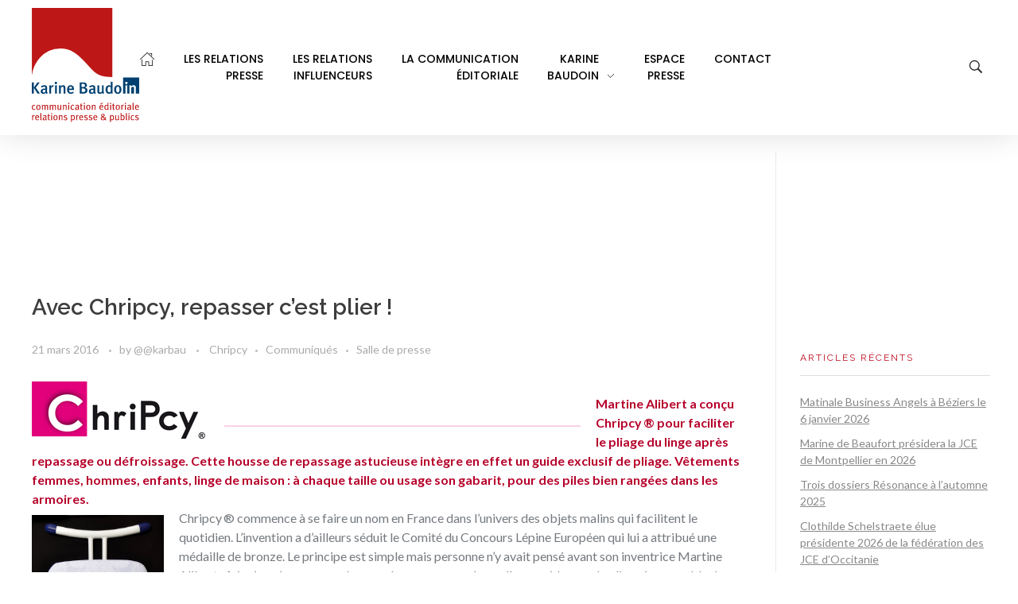

--- FILE ---
content_type: text/html; charset=utf-8
request_url: https://www.google.com/recaptcha/api2/anchor?ar=1&k=6LdgwlcfAAAAADdbREDVvgLwc53UEGJ_qmLndu9v&co=aHR0cHM6Ly93d3cua2FyaW5lYmF1ZG9pbi5jb206NDQz&hl=en&v=N67nZn4AqZkNcbeMu4prBgzg&size=invisible&anchor-ms=20000&execute-ms=30000&cb=8r7t17wnjgi4
body_size: 48791
content:
<!DOCTYPE HTML><html dir="ltr" lang="en"><head><meta http-equiv="Content-Type" content="text/html; charset=UTF-8">
<meta http-equiv="X-UA-Compatible" content="IE=edge">
<title>reCAPTCHA</title>
<style type="text/css">
/* cyrillic-ext */
@font-face {
  font-family: 'Roboto';
  font-style: normal;
  font-weight: 400;
  font-stretch: 100%;
  src: url(//fonts.gstatic.com/s/roboto/v48/KFO7CnqEu92Fr1ME7kSn66aGLdTylUAMa3GUBHMdazTgWw.woff2) format('woff2');
  unicode-range: U+0460-052F, U+1C80-1C8A, U+20B4, U+2DE0-2DFF, U+A640-A69F, U+FE2E-FE2F;
}
/* cyrillic */
@font-face {
  font-family: 'Roboto';
  font-style: normal;
  font-weight: 400;
  font-stretch: 100%;
  src: url(//fonts.gstatic.com/s/roboto/v48/KFO7CnqEu92Fr1ME7kSn66aGLdTylUAMa3iUBHMdazTgWw.woff2) format('woff2');
  unicode-range: U+0301, U+0400-045F, U+0490-0491, U+04B0-04B1, U+2116;
}
/* greek-ext */
@font-face {
  font-family: 'Roboto';
  font-style: normal;
  font-weight: 400;
  font-stretch: 100%;
  src: url(//fonts.gstatic.com/s/roboto/v48/KFO7CnqEu92Fr1ME7kSn66aGLdTylUAMa3CUBHMdazTgWw.woff2) format('woff2');
  unicode-range: U+1F00-1FFF;
}
/* greek */
@font-face {
  font-family: 'Roboto';
  font-style: normal;
  font-weight: 400;
  font-stretch: 100%;
  src: url(//fonts.gstatic.com/s/roboto/v48/KFO7CnqEu92Fr1ME7kSn66aGLdTylUAMa3-UBHMdazTgWw.woff2) format('woff2');
  unicode-range: U+0370-0377, U+037A-037F, U+0384-038A, U+038C, U+038E-03A1, U+03A3-03FF;
}
/* math */
@font-face {
  font-family: 'Roboto';
  font-style: normal;
  font-weight: 400;
  font-stretch: 100%;
  src: url(//fonts.gstatic.com/s/roboto/v48/KFO7CnqEu92Fr1ME7kSn66aGLdTylUAMawCUBHMdazTgWw.woff2) format('woff2');
  unicode-range: U+0302-0303, U+0305, U+0307-0308, U+0310, U+0312, U+0315, U+031A, U+0326-0327, U+032C, U+032F-0330, U+0332-0333, U+0338, U+033A, U+0346, U+034D, U+0391-03A1, U+03A3-03A9, U+03B1-03C9, U+03D1, U+03D5-03D6, U+03F0-03F1, U+03F4-03F5, U+2016-2017, U+2034-2038, U+203C, U+2040, U+2043, U+2047, U+2050, U+2057, U+205F, U+2070-2071, U+2074-208E, U+2090-209C, U+20D0-20DC, U+20E1, U+20E5-20EF, U+2100-2112, U+2114-2115, U+2117-2121, U+2123-214F, U+2190, U+2192, U+2194-21AE, U+21B0-21E5, U+21F1-21F2, U+21F4-2211, U+2213-2214, U+2216-22FF, U+2308-230B, U+2310, U+2319, U+231C-2321, U+2336-237A, U+237C, U+2395, U+239B-23B7, U+23D0, U+23DC-23E1, U+2474-2475, U+25AF, U+25B3, U+25B7, U+25BD, U+25C1, U+25CA, U+25CC, U+25FB, U+266D-266F, U+27C0-27FF, U+2900-2AFF, U+2B0E-2B11, U+2B30-2B4C, U+2BFE, U+3030, U+FF5B, U+FF5D, U+1D400-1D7FF, U+1EE00-1EEFF;
}
/* symbols */
@font-face {
  font-family: 'Roboto';
  font-style: normal;
  font-weight: 400;
  font-stretch: 100%;
  src: url(//fonts.gstatic.com/s/roboto/v48/KFO7CnqEu92Fr1ME7kSn66aGLdTylUAMaxKUBHMdazTgWw.woff2) format('woff2');
  unicode-range: U+0001-000C, U+000E-001F, U+007F-009F, U+20DD-20E0, U+20E2-20E4, U+2150-218F, U+2190, U+2192, U+2194-2199, U+21AF, U+21E6-21F0, U+21F3, U+2218-2219, U+2299, U+22C4-22C6, U+2300-243F, U+2440-244A, U+2460-24FF, U+25A0-27BF, U+2800-28FF, U+2921-2922, U+2981, U+29BF, U+29EB, U+2B00-2BFF, U+4DC0-4DFF, U+FFF9-FFFB, U+10140-1018E, U+10190-1019C, U+101A0, U+101D0-101FD, U+102E0-102FB, U+10E60-10E7E, U+1D2C0-1D2D3, U+1D2E0-1D37F, U+1F000-1F0FF, U+1F100-1F1AD, U+1F1E6-1F1FF, U+1F30D-1F30F, U+1F315, U+1F31C, U+1F31E, U+1F320-1F32C, U+1F336, U+1F378, U+1F37D, U+1F382, U+1F393-1F39F, U+1F3A7-1F3A8, U+1F3AC-1F3AF, U+1F3C2, U+1F3C4-1F3C6, U+1F3CA-1F3CE, U+1F3D4-1F3E0, U+1F3ED, U+1F3F1-1F3F3, U+1F3F5-1F3F7, U+1F408, U+1F415, U+1F41F, U+1F426, U+1F43F, U+1F441-1F442, U+1F444, U+1F446-1F449, U+1F44C-1F44E, U+1F453, U+1F46A, U+1F47D, U+1F4A3, U+1F4B0, U+1F4B3, U+1F4B9, U+1F4BB, U+1F4BF, U+1F4C8-1F4CB, U+1F4D6, U+1F4DA, U+1F4DF, U+1F4E3-1F4E6, U+1F4EA-1F4ED, U+1F4F7, U+1F4F9-1F4FB, U+1F4FD-1F4FE, U+1F503, U+1F507-1F50B, U+1F50D, U+1F512-1F513, U+1F53E-1F54A, U+1F54F-1F5FA, U+1F610, U+1F650-1F67F, U+1F687, U+1F68D, U+1F691, U+1F694, U+1F698, U+1F6AD, U+1F6B2, U+1F6B9-1F6BA, U+1F6BC, U+1F6C6-1F6CF, U+1F6D3-1F6D7, U+1F6E0-1F6EA, U+1F6F0-1F6F3, U+1F6F7-1F6FC, U+1F700-1F7FF, U+1F800-1F80B, U+1F810-1F847, U+1F850-1F859, U+1F860-1F887, U+1F890-1F8AD, U+1F8B0-1F8BB, U+1F8C0-1F8C1, U+1F900-1F90B, U+1F93B, U+1F946, U+1F984, U+1F996, U+1F9E9, U+1FA00-1FA6F, U+1FA70-1FA7C, U+1FA80-1FA89, U+1FA8F-1FAC6, U+1FACE-1FADC, U+1FADF-1FAE9, U+1FAF0-1FAF8, U+1FB00-1FBFF;
}
/* vietnamese */
@font-face {
  font-family: 'Roboto';
  font-style: normal;
  font-weight: 400;
  font-stretch: 100%;
  src: url(//fonts.gstatic.com/s/roboto/v48/KFO7CnqEu92Fr1ME7kSn66aGLdTylUAMa3OUBHMdazTgWw.woff2) format('woff2');
  unicode-range: U+0102-0103, U+0110-0111, U+0128-0129, U+0168-0169, U+01A0-01A1, U+01AF-01B0, U+0300-0301, U+0303-0304, U+0308-0309, U+0323, U+0329, U+1EA0-1EF9, U+20AB;
}
/* latin-ext */
@font-face {
  font-family: 'Roboto';
  font-style: normal;
  font-weight: 400;
  font-stretch: 100%;
  src: url(//fonts.gstatic.com/s/roboto/v48/KFO7CnqEu92Fr1ME7kSn66aGLdTylUAMa3KUBHMdazTgWw.woff2) format('woff2');
  unicode-range: U+0100-02BA, U+02BD-02C5, U+02C7-02CC, U+02CE-02D7, U+02DD-02FF, U+0304, U+0308, U+0329, U+1D00-1DBF, U+1E00-1E9F, U+1EF2-1EFF, U+2020, U+20A0-20AB, U+20AD-20C0, U+2113, U+2C60-2C7F, U+A720-A7FF;
}
/* latin */
@font-face {
  font-family: 'Roboto';
  font-style: normal;
  font-weight: 400;
  font-stretch: 100%;
  src: url(//fonts.gstatic.com/s/roboto/v48/KFO7CnqEu92Fr1ME7kSn66aGLdTylUAMa3yUBHMdazQ.woff2) format('woff2');
  unicode-range: U+0000-00FF, U+0131, U+0152-0153, U+02BB-02BC, U+02C6, U+02DA, U+02DC, U+0304, U+0308, U+0329, U+2000-206F, U+20AC, U+2122, U+2191, U+2193, U+2212, U+2215, U+FEFF, U+FFFD;
}
/* cyrillic-ext */
@font-face {
  font-family: 'Roboto';
  font-style: normal;
  font-weight: 500;
  font-stretch: 100%;
  src: url(//fonts.gstatic.com/s/roboto/v48/KFO7CnqEu92Fr1ME7kSn66aGLdTylUAMa3GUBHMdazTgWw.woff2) format('woff2');
  unicode-range: U+0460-052F, U+1C80-1C8A, U+20B4, U+2DE0-2DFF, U+A640-A69F, U+FE2E-FE2F;
}
/* cyrillic */
@font-face {
  font-family: 'Roboto';
  font-style: normal;
  font-weight: 500;
  font-stretch: 100%;
  src: url(//fonts.gstatic.com/s/roboto/v48/KFO7CnqEu92Fr1ME7kSn66aGLdTylUAMa3iUBHMdazTgWw.woff2) format('woff2');
  unicode-range: U+0301, U+0400-045F, U+0490-0491, U+04B0-04B1, U+2116;
}
/* greek-ext */
@font-face {
  font-family: 'Roboto';
  font-style: normal;
  font-weight: 500;
  font-stretch: 100%;
  src: url(//fonts.gstatic.com/s/roboto/v48/KFO7CnqEu92Fr1ME7kSn66aGLdTylUAMa3CUBHMdazTgWw.woff2) format('woff2');
  unicode-range: U+1F00-1FFF;
}
/* greek */
@font-face {
  font-family: 'Roboto';
  font-style: normal;
  font-weight: 500;
  font-stretch: 100%;
  src: url(//fonts.gstatic.com/s/roboto/v48/KFO7CnqEu92Fr1ME7kSn66aGLdTylUAMa3-UBHMdazTgWw.woff2) format('woff2');
  unicode-range: U+0370-0377, U+037A-037F, U+0384-038A, U+038C, U+038E-03A1, U+03A3-03FF;
}
/* math */
@font-face {
  font-family: 'Roboto';
  font-style: normal;
  font-weight: 500;
  font-stretch: 100%;
  src: url(//fonts.gstatic.com/s/roboto/v48/KFO7CnqEu92Fr1ME7kSn66aGLdTylUAMawCUBHMdazTgWw.woff2) format('woff2');
  unicode-range: U+0302-0303, U+0305, U+0307-0308, U+0310, U+0312, U+0315, U+031A, U+0326-0327, U+032C, U+032F-0330, U+0332-0333, U+0338, U+033A, U+0346, U+034D, U+0391-03A1, U+03A3-03A9, U+03B1-03C9, U+03D1, U+03D5-03D6, U+03F0-03F1, U+03F4-03F5, U+2016-2017, U+2034-2038, U+203C, U+2040, U+2043, U+2047, U+2050, U+2057, U+205F, U+2070-2071, U+2074-208E, U+2090-209C, U+20D0-20DC, U+20E1, U+20E5-20EF, U+2100-2112, U+2114-2115, U+2117-2121, U+2123-214F, U+2190, U+2192, U+2194-21AE, U+21B0-21E5, U+21F1-21F2, U+21F4-2211, U+2213-2214, U+2216-22FF, U+2308-230B, U+2310, U+2319, U+231C-2321, U+2336-237A, U+237C, U+2395, U+239B-23B7, U+23D0, U+23DC-23E1, U+2474-2475, U+25AF, U+25B3, U+25B7, U+25BD, U+25C1, U+25CA, U+25CC, U+25FB, U+266D-266F, U+27C0-27FF, U+2900-2AFF, U+2B0E-2B11, U+2B30-2B4C, U+2BFE, U+3030, U+FF5B, U+FF5D, U+1D400-1D7FF, U+1EE00-1EEFF;
}
/* symbols */
@font-face {
  font-family: 'Roboto';
  font-style: normal;
  font-weight: 500;
  font-stretch: 100%;
  src: url(//fonts.gstatic.com/s/roboto/v48/KFO7CnqEu92Fr1ME7kSn66aGLdTylUAMaxKUBHMdazTgWw.woff2) format('woff2');
  unicode-range: U+0001-000C, U+000E-001F, U+007F-009F, U+20DD-20E0, U+20E2-20E4, U+2150-218F, U+2190, U+2192, U+2194-2199, U+21AF, U+21E6-21F0, U+21F3, U+2218-2219, U+2299, U+22C4-22C6, U+2300-243F, U+2440-244A, U+2460-24FF, U+25A0-27BF, U+2800-28FF, U+2921-2922, U+2981, U+29BF, U+29EB, U+2B00-2BFF, U+4DC0-4DFF, U+FFF9-FFFB, U+10140-1018E, U+10190-1019C, U+101A0, U+101D0-101FD, U+102E0-102FB, U+10E60-10E7E, U+1D2C0-1D2D3, U+1D2E0-1D37F, U+1F000-1F0FF, U+1F100-1F1AD, U+1F1E6-1F1FF, U+1F30D-1F30F, U+1F315, U+1F31C, U+1F31E, U+1F320-1F32C, U+1F336, U+1F378, U+1F37D, U+1F382, U+1F393-1F39F, U+1F3A7-1F3A8, U+1F3AC-1F3AF, U+1F3C2, U+1F3C4-1F3C6, U+1F3CA-1F3CE, U+1F3D4-1F3E0, U+1F3ED, U+1F3F1-1F3F3, U+1F3F5-1F3F7, U+1F408, U+1F415, U+1F41F, U+1F426, U+1F43F, U+1F441-1F442, U+1F444, U+1F446-1F449, U+1F44C-1F44E, U+1F453, U+1F46A, U+1F47D, U+1F4A3, U+1F4B0, U+1F4B3, U+1F4B9, U+1F4BB, U+1F4BF, U+1F4C8-1F4CB, U+1F4D6, U+1F4DA, U+1F4DF, U+1F4E3-1F4E6, U+1F4EA-1F4ED, U+1F4F7, U+1F4F9-1F4FB, U+1F4FD-1F4FE, U+1F503, U+1F507-1F50B, U+1F50D, U+1F512-1F513, U+1F53E-1F54A, U+1F54F-1F5FA, U+1F610, U+1F650-1F67F, U+1F687, U+1F68D, U+1F691, U+1F694, U+1F698, U+1F6AD, U+1F6B2, U+1F6B9-1F6BA, U+1F6BC, U+1F6C6-1F6CF, U+1F6D3-1F6D7, U+1F6E0-1F6EA, U+1F6F0-1F6F3, U+1F6F7-1F6FC, U+1F700-1F7FF, U+1F800-1F80B, U+1F810-1F847, U+1F850-1F859, U+1F860-1F887, U+1F890-1F8AD, U+1F8B0-1F8BB, U+1F8C0-1F8C1, U+1F900-1F90B, U+1F93B, U+1F946, U+1F984, U+1F996, U+1F9E9, U+1FA00-1FA6F, U+1FA70-1FA7C, U+1FA80-1FA89, U+1FA8F-1FAC6, U+1FACE-1FADC, U+1FADF-1FAE9, U+1FAF0-1FAF8, U+1FB00-1FBFF;
}
/* vietnamese */
@font-face {
  font-family: 'Roboto';
  font-style: normal;
  font-weight: 500;
  font-stretch: 100%;
  src: url(//fonts.gstatic.com/s/roboto/v48/KFO7CnqEu92Fr1ME7kSn66aGLdTylUAMa3OUBHMdazTgWw.woff2) format('woff2');
  unicode-range: U+0102-0103, U+0110-0111, U+0128-0129, U+0168-0169, U+01A0-01A1, U+01AF-01B0, U+0300-0301, U+0303-0304, U+0308-0309, U+0323, U+0329, U+1EA0-1EF9, U+20AB;
}
/* latin-ext */
@font-face {
  font-family: 'Roboto';
  font-style: normal;
  font-weight: 500;
  font-stretch: 100%;
  src: url(//fonts.gstatic.com/s/roboto/v48/KFO7CnqEu92Fr1ME7kSn66aGLdTylUAMa3KUBHMdazTgWw.woff2) format('woff2');
  unicode-range: U+0100-02BA, U+02BD-02C5, U+02C7-02CC, U+02CE-02D7, U+02DD-02FF, U+0304, U+0308, U+0329, U+1D00-1DBF, U+1E00-1E9F, U+1EF2-1EFF, U+2020, U+20A0-20AB, U+20AD-20C0, U+2113, U+2C60-2C7F, U+A720-A7FF;
}
/* latin */
@font-face {
  font-family: 'Roboto';
  font-style: normal;
  font-weight: 500;
  font-stretch: 100%;
  src: url(//fonts.gstatic.com/s/roboto/v48/KFO7CnqEu92Fr1ME7kSn66aGLdTylUAMa3yUBHMdazQ.woff2) format('woff2');
  unicode-range: U+0000-00FF, U+0131, U+0152-0153, U+02BB-02BC, U+02C6, U+02DA, U+02DC, U+0304, U+0308, U+0329, U+2000-206F, U+20AC, U+2122, U+2191, U+2193, U+2212, U+2215, U+FEFF, U+FFFD;
}
/* cyrillic-ext */
@font-face {
  font-family: 'Roboto';
  font-style: normal;
  font-weight: 900;
  font-stretch: 100%;
  src: url(//fonts.gstatic.com/s/roboto/v48/KFO7CnqEu92Fr1ME7kSn66aGLdTylUAMa3GUBHMdazTgWw.woff2) format('woff2');
  unicode-range: U+0460-052F, U+1C80-1C8A, U+20B4, U+2DE0-2DFF, U+A640-A69F, U+FE2E-FE2F;
}
/* cyrillic */
@font-face {
  font-family: 'Roboto';
  font-style: normal;
  font-weight: 900;
  font-stretch: 100%;
  src: url(//fonts.gstatic.com/s/roboto/v48/KFO7CnqEu92Fr1ME7kSn66aGLdTylUAMa3iUBHMdazTgWw.woff2) format('woff2');
  unicode-range: U+0301, U+0400-045F, U+0490-0491, U+04B0-04B1, U+2116;
}
/* greek-ext */
@font-face {
  font-family: 'Roboto';
  font-style: normal;
  font-weight: 900;
  font-stretch: 100%;
  src: url(//fonts.gstatic.com/s/roboto/v48/KFO7CnqEu92Fr1ME7kSn66aGLdTylUAMa3CUBHMdazTgWw.woff2) format('woff2');
  unicode-range: U+1F00-1FFF;
}
/* greek */
@font-face {
  font-family: 'Roboto';
  font-style: normal;
  font-weight: 900;
  font-stretch: 100%;
  src: url(//fonts.gstatic.com/s/roboto/v48/KFO7CnqEu92Fr1ME7kSn66aGLdTylUAMa3-UBHMdazTgWw.woff2) format('woff2');
  unicode-range: U+0370-0377, U+037A-037F, U+0384-038A, U+038C, U+038E-03A1, U+03A3-03FF;
}
/* math */
@font-face {
  font-family: 'Roboto';
  font-style: normal;
  font-weight: 900;
  font-stretch: 100%;
  src: url(//fonts.gstatic.com/s/roboto/v48/KFO7CnqEu92Fr1ME7kSn66aGLdTylUAMawCUBHMdazTgWw.woff2) format('woff2');
  unicode-range: U+0302-0303, U+0305, U+0307-0308, U+0310, U+0312, U+0315, U+031A, U+0326-0327, U+032C, U+032F-0330, U+0332-0333, U+0338, U+033A, U+0346, U+034D, U+0391-03A1, U+03A3-03A9, U+03B1-03C9, U+03D1, U+03D5-03D6, U+03F0-03F1, U+03F4-03F5, U+2016-2017, U+2034-2038, U+203C, U+2040, U+2043, U+2047, U+2050, U+2057, U+205F, U+2070-2071, U+2074-208E, U+2090-209C, U+20D0-20DC, U+20E1, U+20E5-20EF, U+2100-2112, U+2114-2115, U+2117-2121, U+2123-214F, U+2190, U+2192, U+2194-21AE, U+21B0-21E5, U+21F1-21F2, U+21F4-2211, U+2213-2214, U+2216-22FF, U+2308-230B, U+2310, U+2319, U+231C-2321, U+2336-237A, U+237C, U+2395, U+239B-23B7, U+23D0, U+23DC-23E1, U+2474-2475, U+25AF, U+25B3, U+25B7, U+25BD, U+25C1, U+25CA, U+25CC, U+25FB, U+266D-266F, U+27C0-27FF, U+2900-2AFF, U+2B0E-2B11, U+2B30-2B4C, U+2BFE, U+3030, U+FF5B, U+FF5D, U+1D400-1D7FF, U+1EE00-1EEFF;
}
/* symbols */
@font-face {
  font-family: 'Roboto';
  font-style: normal;
  font-weight: 900;
  font-stretch: 100%;
  src: url(//fonts.gstatic.com/s/roboto/v48/KFO7CnqEu92Fr1ME7kSn66aGLdTylUAMaxKUBHMdazTgWw.woff2) format('woff2');
  unicode-range: U+0001-000C, U+000E-001F, U+007F-009F, U+20DD-20E0, U+20E2-20E4, U+2150-218F, U+2190, U+2192, U+2194-2199, U+21AF, U+21E6-21F0, U+21F3, U+2218-2219, U+2299, U+22C4-22C6, U+2300-243F, U+2440-244A, U+2460-24FF, U+25A0-27BF, U+2800-28FF, U+2921-2922, U+2981, U+29BF, U+29EB, U+2B00-2BFF, U+4DC0-4DFF, U+FFF9-FFFB, U+10140-1018E, U+10190-1019C, U+101A0, U+101D0-101FD, U+102E0-102FB, U+10E60-10E7E, U+1D2C0-1D2D3, U+1D2E0-1D37F, U+1F000-1F0FF, U+1F100-1F1AD, U+1F1E6-1F1FF, U+1F30D-1F30F, U+1F315, U+1F31C, U+1F31E, U+1F320-1F32C, U+1F336, U+1F378, U+1F37D, U+1F382, U+1F393-1F39F, U+1F3A7-1F3A8, U+1F3AC-1F3AF, U+1F3C2, U+1F3C4-1F3C6, U+1F3CA-1F3CE, U+1F3D4-1F3E0, U+1F3ED, U+1F3F1-1F3F3, U+1F3F5-1F3F7, U+1F408, U+1F415, U+1F41F, U+1F426, U+1F43F, U+1F441-1F442, U+1F444, U+1F446-1F449, U+1F44C-1F44E, U+1F453, U+1F46A, U+1F47D, U+1F4A3, U+1F4B0, U+1F4B3, U+1F4B9, U+1F4BB, U+1F4BF, U+1F4C8-1F4CB, U+1F4D6, U+1F4DA, U+1F4DF, U+1F4E3-1F4E6, U+1F4EA-1F4ED, U+1F4F7, U+1F4F9-1F4FB, U+1F4FD-1F4FE, U+1F503, U+1F507-1F50B, U+1F50D, U+1F512-1F513, U+1F53E-1F54A, U+1F54F-1F5FA, U+1F610, U+1F650-1F67F, U+1F687, U+1F68D, U+1F691, U+1F694, U+1F698, U+1F6AD, U+1F6B2, U+1F6B9-1F6BA, U+1F6BC, U+1F6C6-1F6CF, U+1F6D3-1F6D7, U+1F6E0-1F6EA, U+1F6F0-1F6F3, U+1F6F7-1F6FC, U+1F700-1F7FF, U+1F800-1F80B, U+1F810-1F847, U+1F850-1F859, U+1F860-1F887, U+1F890-1F8AD, U+1F8B0-1F8BB, U+1F8C0-1F8C1, U+1F900-1F90B, U+1F93B, U+1F946, U+1F984, U+1F996, U+1F9E9, U+1FA00-1FA6F, U+1FA70-1FA7C, U+1FA80-1FA89, U+1FA8F-1FAC6, U+1FACE-1FADC, U+1FADF-1FAE9, U+1FAF0-1FAF8, U+1FB00-1FBFF;
}
/* vietnamese */
@font-face {
  font-family: 'Roboto';
  font-style: normal;
  font-weight: 900;
  font-stretch: 100%;
  src: url(//fonts.gstatic.com/s/roboto/v48/KFO7CnqEu92Fr1ME7kSn66aGLdTylUAMa3OUBHMdazTgWw.woff2) format('woff2');
  unicode-range: U+0102-0103, U+0110-0111, U+0128-0129, U+0168-0169, U+01A0-01A1, U+01AF-01B0, U+0300-0301, U+0303-0304, U+0308-0309, U+0323, U+0329, U+1EA0-1EF9, U+20AB;
}
/* latin-ext */
@font-face {
  font-family: 'Roboto';
  font-style: normal;
  font-weight: 900;
  font-stretch: 100%;
  src: url(//fonts.gstatic.com/s/roboto/v48/KFO7CnqEu92Fr1ME7kSn66aGLdTylUAMa3KUBHMdazTgWw.woff2) format('woff2');
  unicode-range: U+0100-02BA, U+02BD-02C5, U+02C7-02CC, U+02CE-02D7, U+02DD-02FF, U+0304, U+0308, U+0329, U+1D00-1DBF, U+1E00-1E9F, U+1EF2-1EFF, U+2020, U+20A0-20AB, U+20AD-20C0, U+2113, U+2C60-2C7F, U+A720-A7FF;
}
/* latin */
@font-face {
  font-family: 'Roboto';
  font-style: normal;
  font-weight: 900;
  font-stretch: 100%;
  src: url(//fonts.gstatic.com/s/roboto/v48/KFO7CnqEu92Fr1ME7kSn66aGLdTylUAMa3yUBHMdazQ.woff2) format('woff2');
  unicode-range: U+0000-00FF, U+0131, U+0152-0153, U+02BB-02BC, U+02C6, U+02DA, U+02DC, U+0304, U+0308, U+0329, U+2000-206F, U+20AC, U+2122, U+2191, U+2193, U+2212, U+2215, U+FEFF, U+FFFD;
}

</style>
<link rel="stylesheet" type="text/css" href="https://www.gstatic.com/recaptcha/releases/N67nZn4AqZkNcbeMu4prBgzg/styles__ltr.css">
<script nonce="-OK0N2t1DkLh8sVGTqq-xA" type="text/javascript">window['__recaptcha_api'] = 'https://www.google.com/recaptcha/api2/';</script>
<script type="text/javascript" src="https://www.gstatic.com/recaptcha/releases/N67nZn4AqZkNcbeMu4prBgzg/recaptcha__en.js" nonce="-OK0N2t1DkLh8sVGTqq-xA">
      
    </script></head>
<body><div id="rc-anchor-alert" class="rc-anchor-alert"></div>
<input type="hidden" id="recaptcha-token" value="[base64]">
<script type="text/javascript" nonce="-OK0N2t1DkLh8sVGTqq-xA">
      recaptcha.anchor.Main.init("[\x22ainput\x22,[\x22bgdata\x22,\x22\x22,\[base64]/[base64]/[base64]/bmV3IHJbeF0oY1swXSk6RT09Mj9uZXcgclt4XShjWzBdLGNbMV0pOkU9PTM/bmV3IHJbeF0oY1swXSxjWzFdLGNbMl0pOkU9PTQ/[base64]/[base64]/[base64]/[base64]/[base64]/[base64]/[base64]/[base64]\x22,\[base64]\\u003d\x22,\x22wrfCj8OdWcO4ZT3CvMOSw4dFw7/[base64]/CmMKCUMOnaMOiLsKoB8OHwqlOPxvDlcOqDnDDocKbw442K8OLw4JMwq/[base64]/ChU9tw58qw7rDrxs9wpk2w4DCo8KJSFjDiAh3XcOnQ8KpwqnCr8OCURUcOMOCw7DCni3DqcKuw4nDuMOCecKsGzkwWSw9w5DCuntcw6vDg8KGwrdOwr8dwp/Clj3Cj8OEcsK1wqdQdSEILcOiwrMHw7jCusOjwoJiDMKpFcOHRHLDosKsw6LDggfCt8K5YMO7dMOeEUl5egIDwqtQw4FGw5rDkQDCoQsoFMO8WibDs385S8O+w63CpkZywqfCuRl9S2rCtkvDlhBlw7JtG8OGcTx/w6MaAC1Awr7CuDbDm8Ocw5JsBMOFDMOlEsKhw6kNFcKaw77Dr8OuYcKOw57CpMOvG2XDuMKYw7YACXzCsg3DtR8NM8O8Qlszw7HCpmzCt8OtC2XCvWFnw4FxwoHCpsKBwrrClMKnewHClk/Cq8Kqw6TCgsO9R8O3w7gYwqbCssK/Im4fUzI0I8KXwqXCpHvDnlTCkxEswo0bwrjClsOoMMKVGAHDlW8Lb8OdworCtUxMRGktwrbCrwh3w7tkUW3DgSbCnXE1M8Kaw4HDisKNw7o5IVrDoMOBwrvCuMO/AsOrasO/f8Kcw7fDkFTDnTrDscOxLsKALA3Cgil2IMOxwo8jEMOewoEsE8KVw5pOwpBYEsOuwqDDgsKTSTchw5DDlsKvMh3Dh1XCncO0ETXDjjJWLXlZw7nCnXjDpCTDuRE3R1/[base64]/w5bDh8OKw7p+w7zClMKEw6zCqsK7OEjCuzJ/w4vCoVPCl0DCnMOhw6c8VsKnbMKxEkvClFQZw6TCrsOiwoNjw77DicK+wrbDiGMoNMO2wr7CncKew4JiRsOVZV/[base64]/[base64]/DhcOJW8KCw5pXwqbDpj4PJ8Kfw6Qow7jCtFXCqGnCu3M+w6hXRXnDiWzDt19NwqfDrsOrNVhGwqEZIE/DgMK2wpjCqDrDqB/DgBfCtsOnwoNCw7sew5/CkGrCicKwU8K1w6Q9aFtPw6c4wp5efUV9W8Kuw7xawprDgCcRwo7ChUvCv2rCjkRJwqnCiMKWw5nCpik8wqJfw55EPMO4wonCjMO2wpvCucKPUk0qwqzClMKOXw/DncOJw4EFw4jDtsK6w6RsSGXDvcKjHzPCisKgwr5edz5sw5FjFsOCw7PCk8O5KlwfwrQBVMOowpVLKx5iw4NhRG3DosKLdCfDoEESY8Obw6XCoMOVw5PDhsOSw4dKw7vDpMKawrJWw7/[base64]/ClsK0wqdXR8KHQkrDgT3CvkvCqxLDjHUNw63Dr8KLAhQYw4Y9QsOew5MsV8ORbV5VdsOzI8OFTsOQwo7ComPDt2YaTcKpMA7CosOdwpPDoWY7wq1ZOsKlDsOBw4bCnAd6w4TCv2lAw6vDtcOhwrLDhcKjwqvDmFDClyNRw7rDjhbCm8KjEH4zw6/DgsKEJnbCl8KGwoUYDHfDo3vCpMKawrPClhIRwq7CtBzClMK1w5AVwoUGw7HDiDEtGMKnw77DmmY5NsO3a8KtLErDh8KiFQLCpMK1w5YfwrskFhnCvMOBwqN/[base64]/DhhDCgMOvf2XCl0rCmsOiGQ/[base64]/ClyNJwoFowoTDiDrCg2RVwpDCscONw7/DoFglw65NJcOnbcOvwrUGcMK0Fxhdw6/Dml/CiMKIwq4SFcKKGwQBwo4pwpoMMzzDvXAzw5M/w6kXw5TConXDuHFbw5/DjQcnA1XCintrwpzCiFDDh2bDmMKyWkoNw5PCnyLDoRPDvMK2w7DCpMKgw5hVwp5SFTTDlmNAw5TDv8KmUcOVw7LCrcKnwplUIsOBEMK5w7R1w4YnZhoURgvDssOow4rDsSXCg37CsmzDsW5mdEEbZS/CnMK/Z2ACw6/ChsKAwpx1YcOLwr1WVATCkV1ow7nChMOOw6LDgEkDbzPCsWxdwpkwNsOCwoDCjC/[base64]/DnXB7FMKoDh0IwqzCoMO/Y8O8LVYxw68cTMKML8Ocw4xNw6PCpMOyVyxaw48awr/[base64]/w5F3BHNHV8KBwotMKG0yWVzChQXCusKGN8OCbHrCjh8zw4pPw7nCk1RUw5sRfjzDn8KywrZow5fCisOIQVw5wqbDrcKsw7BzNMOaw7BHw5LDhMOzwrE6w7xsw4bCosO/[base64]/[base64]/w6bDsA7Cs8OOMQNkw5YzPnfCmMODwoTCosKowqHDhsKuw7PDuzARwpTCtV/ChMKPwpgeSi/Dn8ODwpzCpMK8wrtLwpTDo0IiDX3DvAjDuWAONCPCvg4/w5DCvlcHQMO9JzgWS8KdwoLDoMO4w4DDulwvecK0JMKmHcOlwoANCcOCXcKywprDuhnCocOWw5cFw4XCpxhAA1TCtcKMwowhHjoEwp5kw5sdYMKvw7zCpGIsw5wZDQ/DtsKmw4tPw4LDh8KGQsK5Th5kLSlQScOOwp3Cr8KRWVpEw4wRw47DgsOHw70AwqfDvgAaw6/CtGbCoWHCscO/wr5Rw6XDisOawo9Ywp7Ds8OIw7jDhcOWTsO1LkbCqUsow5zCvsKQwpVBwpPDhsO+w7d5HSXCvMODw5IIwox1wonCvFB1w4wywqvDumpYwrNcF3/ClsKVw6ILF1AJwqnClsOYC1ATFMKhw5YXw6BpXShRRMOhwqcdPWpsbTIKwrF4fMOZw4R0wro8w7XCksKtw6xZPsKkblbDkcOBwqDChsOSw4tVV8OBZsOOw4jCskZoGcKgw6vDscKew4Yewp/DnX8UfcKnXG4WGcOlwp0QAMOOa8OIQHDCu3ZiFcKdeAfDnMO8JTzCisKlwqbDkcKaEcKDwpTDmULDh8O2w6fDlWDDlWLCjsOJNcODw4c7biV/wqIpIDw3w7/CmcKww7rDncKFwp/DnsKdwphvZ8Ofw6vClMO5w64TZgHDtCU+JU0bw6Zrw4Zcwq/[base64]/[base64]/DggkJTxjDmsKuSMO1Zj5HwpRFGsK1w6caengXecOGwonCrcKPK1FIw4HDu8K1D3UwT8OpJsKXfynCszIuwoPDscK/woghD1nDgsKhBMKzHULCvQrDsMKbThhCMzzCuMODwpMqwoRRCsKrc8KNwoPCosOpPU4Nwro2V8OyI8Kkw7jDuG5aAcKCwphxAzsACMKHw4vCimfDqsOmw4zDpMO3w5/Cv8KqC8K1Rio+e2DDmMKew5I1GcOqw6zCrkPCl8ODw4TCj8Kpw6fDt8Knw6/CsMKlwpIew7ZGwp3CqcKsSFDDm8KeFBB5w6oLBh0qw7vDmlTCuUTDk8Okw78yQljCogBmw5vCkHrDtMKiecKoVMKTVQbCucKHSi/Dr2oQWcKbX8OZw7oiw58aKXJcwoFowqw1FsOFSMO6wqh7FsOTw7jCpsKkOjRew7pyw5zDrS1gw5/DsMKxNhDDgMKHw6IbPsOwTsKUwozDhcObB8OJUzpuwpouOcKXf8Kww7TDvgR6wo5iGzhewojDrsKXNMOYwpwCw5zDjMOzwoLCjXliP8KiZMOaOTnDglHCrcOoworDvsKiw7TDvMK+HlRewo4kQQh1GcK6JSnDhsOiEcKYEcKNw4TCmTHDnhoUw4Vjw4xsw7/[base64]/Dg8OCw71zMDvCoyjDmTVsw4gld2DDlHTCrMK4w6hQLVYJw6fCoMKuw4vCgMOaHgEkw7USwoxxKWJPacKqCxPDv8OrwqzCoMOGwqrDncKEwoXCuizClsOdGjfCuykUGkFmwqHDlMO4B8KrHcKzAVvDtsKAw7sRXsOxJHYoTsOtV8OkbF/CgzPDmMOpwqDDq8OLf8Oiw5vDvMKqw7jDtmYXw4Zew5o2PS0tODQawr3DgyHDg0/DgAzCvwHDs3zCrw7Dr8O4w7Q5A3DCrldlN8OYwpgowozDsMKRwrsxw782KMOMOcKHwoxEAcK7wovCuMKzwrJQw59pw68ZwplJKsOdwrdiKh7CrXcww6rDqibCosOfwpE3MHnCiCFMwot/wrsdEsKSbMOvwo04woVgw7lMw5pUUmzDtzXCjSnDih9aw7fDrcKRbcKCw5XDgcKzwq/DvsKzwqDDlsK0w5jDn8KXESt+cUl/wo7DjxdpWMKBO8OYAMK2wrM3wp7Dgwx8wrEMwq1Jwqp2Olsjw4UccSw/HMOFIsO5MjYmw6LDqsKrw6/[base64]/DiV/DgcOZAcKiRcKnC8OdwqMjwqMbVmcBFGpQwpwKw5wRw7glRE7DgcKkW8ORw5V6wq3CusK6w7HCnnlMw7PCvcKae8KZwofCosKhEkTClFrCqcKZwr/DrcOIbMObBwXChMKiwprDlCfClcOpEBvCvsKIUB4Tw4cJw4TDkkTDnG7DtsKSw5oNBljDqXDDs8K/eMKAVcOpVsOrYS7CmUBHwrRkSsOcNB19fCRhwqjCmcKZHEHChcOiw7nDsMOAXx0ZYinDqMOsYcKFBCoEHx55wpnChBEqw6HDvcOEKSMaw6/ChcKlwptXw7FZwpTCpABOwrELBhYVw4nCv8Kcw5bCnEPDvUxKfMKLe8Onwp7DicKww6ZpMCZ3fBtOUMOLScORAsOwDwfCucKIPcOlCsKewqbCh0LChwA/RHI/w57DqsOWFBbDkcKDL1nCl8K2TQHDuTnDn3/CqyXCssK4w7J5w4/Cu2FMLE/DjsOIfMKGwr1oWUbCh8KYHiQ7wqMAIHo0G0dhw4vCncK/wpFfwpbDhsOaW8OJX8KFJCjCjMK3fcO6RMO/[base64]/w5Y/[base64]/[base64]/CuEXDssKgME3Dp8KLP8OacsOVLlFWw7zCkmLDnw4Jw4nCj8O6wpBKMsKmAQ9wGsK0w7oMwqPDnMO1J8KUYThQwo3Dll/Dm3oxeznDncOKwro5w4UWwp/CuXLDs8OFTMONw6QIOcO5RsKMw5TDuWMTNsOZUWDDvgrCrxcaWsKow4bDv3owVMOPwqdSCsOiQwrCkMKhOsKlZMO3EGLCgsOJFsO+PVYMIkjCgMKTccOcwqAqPVZkwpYmWMKowrzDmMOCasOew7R3WgzDtRPDgwhxEsK0csOxwo/DiHjDisOON8KDDXnCsMKAHEsUOzXCuhfDjsOlw6DDjinDv2gww5NoXSYiEHBQa8K5woXDuxDCgBXDrMOewq0cwp1ow5QqNcK8Y8OGwqFmGWA1P1bDkHVGecOuwqwAwoLCtcOrCcKbwp3CssOnwrXCvsONJMK/woZYecOXwqPCi8Kzwo7CsMOYw6QaOcKrWMOxw6DDg8K6w6xHwojDvsO1XxciQxNZw7BCF3wQwqggw7YPTi/Ck8Kpw7BGw59GSBDChMOdCSDCnB0IwpDCmMK6Nw3DjiAowonDhsKiw47DvMKuwpIzwpVdAmo+KMOhw5DCuT/CuVZkVQXDn8OsWsO8wr7DisKuw6nCvsKAw7XClyh7woVcHMKRQsOyw6HCqlgfwr8PRMKEKcOkw6HCm8OkwpsGZMK6woM2fsKmVigHw5XCl8OMw5LDpBI+FE0xHMO1wrLDvh8BwqAJX8OAwp1CesKow4/Dk25iwq09woIgwoYGwq3Dt0nDisKeKD3CiXnDs8OnOkzCjcKwRCHDucOJeRtSwo/DqHvDu8Oja8K+WQ3CmMKxw6fDlsK5wq7Dogo5Y2kCGsKHPmx9wr5OR8OAwqNBKEtkw5/ClD4OIA1aw7PDh8KsNcO9w7ZAwodbw5F7wp7DlnQjBXBMHBlfLEvCqcOKazAgCXLDuDPDvEbDm8OFFgBsNlN0bcK7wqTCnwUIPEMqw7LCucK9HsOzw4BXMcO5YQUjNQ7CssK7BRnCiDVJUsKhwqjCmcKBTcKZC8OidBvDjcOWwoLDkRrDmmJvaMKOwrnDv8O/wqFEw4oiw7XCnUPDuA90GMOqwrjClcKuACRiMsKSwrlIwqDDhFrDvMKFbBlPw6QSwos6b8K2TAAZP8OqTsK/w5zCmxhzwqxUwrvDmToYwpgEw7zDr8Krf8K+w7/DqidMwrtFPSA4wrbCusKxw7rDhMKWfFfDqnzCjMKCYzAxPGDDgcKPIsOHVxBqJyduFH7Di8O+GH9RLVR1w7jDrQXDpsKHw7obw7vCpRkGw64gwpZVBEPCsMOSUMOWw77DgsOfKsOga8K3NhlrYgh1AW8LworCqzXCmkgQZRbDtsKQYlnDt8ODP1rCkjh/UMOUflbDpcKvwqvCrB4dX8OJfcKpwotIwovDqsKePQw+woHDoMO1wrN9Ny7Cg8Kqwo1LwpTCq8KKL8OwT2dOwojCscKPwrJ2wpXDgmbCnxBURcKOwq8uQ1MGBMKrfMO+wo/DiMKlw67Dp8O3w4xNwpXDr8OWQcOHAsOvch3CpsOFwqNEw78twosCBy3CoDLCtgotPcKGOX7DgMKGA8KEXFHCusOeRMOEblrDo8K8cA/DswvCq8OnTcK0NjzCh8K6WlRNa1FQAcODESVJwrlSW8O6w7ldw5bCj04uwrPCicOQw5XDqsKaHsKxdyccBRQpfHvDpcOkCFpVDsKIQFTCs8OOw4XDqGojw4DCl8OpTQIAwrcHLMKSZsKCYTDCnMK/[base64]/Ck0zDvFLDo24Sw4k3P1zDnsKSwq7DrsOuEsKuK8OlbMORY8K7P2RZw4pfRkI6wrHChcOBNBvDtsKuE8ONwqcOwqYIZcOGw6/Cv8KcJsOLRxDDucK9OCVdYnbCp24yw71GwrnDq8K8TcKkbsK5wrV3wqczLlJSOiLCuMOjwrPDgMKIb2V5IcO7Fn8Mw60wMUZ9FcOne8OOBwzCtWPCqBF8wpvCgEfDsx/CrTl+w6hpTw5FBMKzCsK8LAJjIDV/EsOhwqjDuTbDjsOFw6DDk2/Cj8KWwp00KVTCicKWL8KlXUZxw7t8wqjDi8K6w5/DscKDw6VCD8ONw4N9KsOtEWA4NWbCpErClyrDocOewq/DtcK+woHCkltBLcOTcQjDs8O1wqZ5IDfCnnDDlWbDksOIwqPDkcO1w4tDOn/CsjXCgHtbC8OjwoPDjCzDokzDqH4vMsOswqsgGQ0gCsKcw4k/w53CqMOAw7txw6bDjSQ+wpnCoRPCpcKwwrVWU1LCoyPDuknCsQjDh8O7wp5WwpjCnXxnCMKLbAPDriR9AgLCnizDuMOsw4PCk8OnwqXDiD/CtmYUeMOGwoLClsO2esOFwqNswo7Cu8KmwqlLwpElw5dPNMOTwppnUMOxwow8w5pqZcKGwr5Lwp7DkElxwpzDosKkSWbDqgpCPkHCmMOiaMKOw5/Dt8OOw5IXL3/Cp8KLw5XCmsKKQ8KWF0TCq19Dw45Gw7LCs8OMwoLCpsK7BsK8wr9Pw6M8wqLCocKDfWJQG35lwrktwp8LwqTCj8K6w7/DtxDDmELDpcK6CSHCscOTYMOhVMODZcOne3jDn8O+wo9iwqrCuXRBIQnCo8KYw6QBW8KmfmjCokHDr0Fiw4JhZnUQwocSR8KVEiDCj1DCqMO+w6kuwoNnw73DuH/Dk8Kjw6NEwrtSwrNFwp43RATCk8KhwoUgCsK/WcOpw5lZWSNxNBRdGsKCw6Ahw6TDmUkIwo/DoltdXsKYJMO9eMKFI8Krw45VSsOlw4QMw5zDqjwaw7MTNcKKw5cwZWFywpoXFn3DhERQwrF/C8OowqnCscK+NTAHwrxdG2LChRXDrsKRw4cLwqZYwo/Dp0PDjsO/wprDo8OiRzApw43CiX3ClcORWSzDo8OVN8KNwpnCphjDi8OCTcOTGmbDlF5UwqjDlsKhQcONwqjCmsOxw5/[base64]/[base64]/[base64]/[base64]/CninDhTxjZinCpkHCnkjCisOQOynDjcK0w4jDs15Pw6tQwrHDkQTCtsORLMOsw47CpMOUwqjCtBI8w7vDhQ00w7TDsMOZwpbCvGhpwrHCg0nCpMOxA8KKwoDCsmkgwr0/Vn7CmMKOwowpwpVZCERSw6zDskVHwphQwpXDqywLMg9/w50xwpDCnFdMw65bw4fCrlbDh8O8MsOuw5nDvMKUY8Oqw4E2RMKGwpYRwq48w5vDusOcCFg2wqvDnsO5wqEMw6HCiyvCgMKnDiPCmzxFwpPDl8Kiw6oawoBMYMK9PBlZB3hWFsKFAMKqwoVgV0LCpsOUZ2jCkMOEwqDDjsKQw58oT8KgDMONAMOibEgKw5orEH/DtsKTw4BQw5waZVNLwojDkS/[base64]/HsKtA8K9HinChWYBEcKbw4PCssOEwpBvw4LDpcKjLMO+YXh/JsO9MHVRGSLCpcKQwod2woDDkV/Dh8OGRsO3w4ZHZMOowpXCgsKhbhHDunvCrcKEXcOGw6/CvCfCo3YQXsOPMcKNwqDDqzjDv8OHwofCu8KQwqAJGzPCpcOIBk1+Z8K5wrUYw7k+w7LDo1ZIwol4wr/DvCgRYCIVJ1LCqMOUU8KDeSotw7dJVcOrwoN5SMO1w6Upw7fDqHkHYcKhFXJwYsOMc2HCunHChcOpcw3DizkSwrFPcmMywpTDkynCvnpsPXYFw6/DsT1pwrNcwrMmwqt6fMOlw6jDkWbCqMOww5zDr8Osw65FLsOEw6sRw7A2wqIQc8OFJcO4w4nDtcKIw5/DtE/CocOiw5fDj8Ksw4NvUDktwpnDnFPDi8KSIV8nZ8KuVFJzwr3DpMO+w5fCjy5ewpBlw4c1wpXCu8K4Qndyw4TDi8ORA8KAw4ZMJQjCgcOqDiM3w6pkTMKTwrrDhX/[base64]/Ck39YwpICLsO8YBHCsndvwrsww7TDpBjDoMOiwqprw5ctw7gtcjHDrcOmwr1cH2hZwpzCiRDChcO9NMO3XsKlwprCiRF4KhJkcSzDkljDmD3DhUrDv3Igbwo3MMKHHjvCn2DCh2XDtcKVw4LCtsOkJMK/[base64]/[base64]/UQgTw6ZrwrxpcyZQNg/CtXDClsKWwrJ4ZjYQwoDCmcONw6M1wr7Cu8OvwoxeZsKRRnbDqi8Adk7CgmzCuMODwpoIw7x0BzIvwrvCkRohcwdZJsOlw5jDjTbDrMKTGsOfJzNfW3DCrGjCr8Kxw77CphXCpcKdE8Oqw5cqw7rDqMO0w6NeCcObR8O+w6bCnCRsST/DvSbChlPDk8KLPMOTJSk6woFUPkjDusKqGcKlw4Mzwo8Nw7EnwpzDlMKowp/Dv0EzbXPDq8OAwrLDtcKVwofDrDcmwr5Jw4PCtVbCucOGR8KTwrbDrcKiQMOMfXkXCcOXwp7DsjTDjMOlaMKRw5JlwqtKwrnDqsONwqfDhmbCgMK7JMKtwrrDsMKIMsKcw6gywr5Mw61iJcKXwqp2wq4WM03DqW7DucOBa8O/w7PDgmvClCpxcljDocOJwrLDi8OXw6jDm8O+wo3DtjfCpGMiwoJgw6DDssO2wp/DgsOTwrLCpSbDksOmCXpJYXJew4LCvRXDn8KybsOWPMOnw4DCssOjFMKpw5fCon7DvMOyV8OwIzXDtnwewoVNw4ZmY8Otw73Cvzw+w5ZXH2g3wrjCuWzDm8OIbMOsw7/Du34rTCvDhRNjV2LCu399w7p8TcOCwqpnd8K7wqUWwrJhBMK7B8O1w57DncKPwogjGWjCinHDhWg/eQY+woQywqjCrMKHw5QbdMOOw6PCkB7CjR3DjF3CgcKZwqN/w7DDqsKfasKFR8KcwqkpwoI9NDLDgMOcw6LCjsKxNjnCusKqwq3Ctz9Rw6MLw5B7w7R5NFwTw6/DhMKJcQJuw5pybDlGAsOQY8OPwo9LV23DncOKQlbChHoQK8O1AFDCt8OkXcKUfAY5WEDDl8OkWnZxwqnCjyTCosK6ASPDk8KVF2Nrw5Z/w4saw7Iqw6BXX8OgBRDDjMKFGMKeLXZNwpXCiAHDlsOowox7w4ozVMOJw4ZWw6JowoTDs8OEwr8UKyBDw53DlMOgI8KRZ1fDghRLwqHCsMKHw64cFzF2w5/Dg8O6WDpnwoXCuMKMXMOww53DsHEgeEfDocOYccKrw6/DhyjCksOYwoXCvcOJFwNYQMKkwr0QwpvCoMKMwqnCgTbDsMK1w606bMKFw7B+OMKZw45tL8KIXsKbw74va8KoJcKYw5PDs1FvwrRiw5xxw7UaFsOPwol5w6A3wrZcwp/Cm8KWwrpiTyzDnMKZw7VUeMK4wpxGwpdnw7XDq2LDmkoswr/Dp8OKw4ZYw5klM8K2d8Kww4LCnyjCuwHDjFfDi8OrVsO1bMOeZMO3aMKfwo5Zw43DusKawqzCusKHw4bCr8OAZBwHw55nf8OQCB3DmMKSQw/DsFQ8UMOmS8Kcb8KEw4VQw6oww6lzw5FqHFogcwTCtH0gw4PDpMK7eh/DlQHDlMORwpx9wrjCglTDv8KCDMKoOFknO8OLD8KBdz7Cs0bCs1NsR8Kow7/DnMKKwp/ClD/DusO0wo3Dl07CpCp1w5IRw60/wpNiw5HDmcKGw4PCiMO5wosFHQ5xFCPCpMOOwptWZMKTFTgrw7JjwqTDjMKDw5ZBw7daw6nDlcOnw4zCv8KMw7gHDnnDnmTCjgwOwosNw45iw6jDvlU8woIPU8KRasOQwrjDrDtSQ8KXE8OowptDwpp/[base64]/[base64]/Ds2XDnBk0JMORwqYvYMK2eVPDt29Ww6nCosONLMKDwrTCvwXDlsOZIRnCug/DsMO/IMOgXcOWwqzDoMKCDMOqwqfDmMKZw4PChkfDnsOPDB8OUBHCr0t5wqRCw6czw4/Cm1t7B8KeUMORJcOywpAnacORwp/CrsKBLzbDusKowrtDLsOHYXIZw5NVHcOUFR0ZTQQbw60yGBtMScKUQcOnV8KiwoXDk8KzwqVtw4A5LcOnwrJkTHQ9wpfDkFQ5GMO0X2MNwrjDoMOWw6N8wovCocKtcsOxw7nDpxTDlsOKJMOQwqrDvELCqlDCgsOFwqs/[base64]/DhkPCjXRiw7sjDsO9wqJBw7RdIsOlImUPcShkXsOEUz4RbsKww5wMUjfDg0HCt1UaUCg/w6DCtcK8E8KAw7R6AsKPw6wveTjCl1fCokhKwrNhw5nClQDCmMKvw4vCg1zCmXnDrDMXLsKwV8KgwoN5En/Co8OzKsKkwoTDjwoqw47Cl8KEOypSwqINb8Oxw5Fzw5jDlyTDmVPCnHrDhzJiw5QeDkrDtEzDrsOpw5pwLRrDu8KSUEEcwrnDk8Kow7fDkBoSZsKUwq4Mw7A3M8KVIsKRaMKnwpo2OsOZJcKaTcO+wqDDkMKQWg46eydvBlx/wqVIwpPDgsKzPsO/[base64]/DpzTChMKeA3wNUSh4fEbDtGsqJ3UiwoTDkMOYAMONAhs2wr/DjGbCgVfChcO4wq/[base64]/[base64]/DrMOFw6JoNsOtwpvChBVhw4jDtg7DlsKmCMKXw6ljAElpFStfwqdzeQ3Di8OQDMOATcKvb8KBwrPDg8O3VldiFATCq8OfT3/DmFrDgQtGwqZFBsOgwq1Zw5/Crldsw77CuMKxwqlHDMOJwqzCtWrDkcKlw5NPABYrwr/CrsOCwrvCuQI6Cm8EE33Dt8Klwq/CqMKiwoZUw7gLwp7Cm8Ocw7NUQmnCiUjDoUVQSA7Dm8KhAcKSCW50w5DDnVUgU3fCo8KUwqRFasO/WFdPOXgTw65Yw5bDuMOAw6HDnEM6wpPClcKRw4LCmj50dwlhw6jDrjBjw7FYEcKYAMKxVwwqw6HDjMOzDSpTI1vCl8OGHx/DrsKcJyNjRgItw518JEbDoMKwYsKMwoF2wqbDnsOBbELCukN7eTBwIcKkw7vDiQLCsMOXw7EIXldIwq9jA8KLSMOHw5ZEZktLSMKFwoV4L3l3Zj/DlyTCoMO1CsOPw5law71DVMOXw6kMMcOXwqgsAz/DtcKxRcOCw6nDlcOYwoTCoB7DmMOvw5dTL8OeesOQT0TCpxnCmcKCFWzDg8OAG8K4GgLDosOmPgUfw47DlcKpCMO3EGTCvg/[base64]/DnF5/[base64]/w6TDgsOOw7NsYn8JwrNUPcK3w6/CoUIgwrnCjXvCuwTCpcKvw5s+QcKOwrN0eDtlw4vDoWdDTjYhd8ONAsO4SgzDk2zCmXs+NRQKw7bDlGsXKsORLsOqcU/[base64]/Dnnc+CVTCi8OvwpBSKlp6RMO8w43CoMONOVsrw6vDrMOsw4jDp8Oxwp1rCcOwasOaw44Tw7/DhH8sbh4xRsOtVCLCmcOtWEYiw6PClMKPw7BQBRHDsSDDnsOXfsOGagbCkBF9w7YsNm/DpMKOAMKME18jR8KcCHdcwqI0wofCj8OVVk3CmnVDwrrDp8OMwqAgwrXDm8OwwpzDnBjDlSJPwqzCgcO4wokZBTtIw791wpkEw7zCpVNcdkbCtQXDly94KQM1dcO/ZHgDwqdXahtTfjvClH8uwo/DpsK5w6UkPyjDr1QowoUmw53CiQ9Dc8KnaRlRwrRgM8Obw54ww6bCl0cHwo3DnMKAGj7DrRjDnmkxwpUTE8OZw4IVwq/[base64]/[base64]/CsMKNFMK0w4ovw60qeiELbwBVw4jDvj5hw6TChALCvW9LXC/CgcOOK1zDhcKyAsKgwoYZw5fDgm8nwp9Hw5NHw77CtcKEXUrCocKaw5vDlB3Dj8ORw67DrsKlaMKOw77CtRs3M8KXw519GUUAwoTDniLCoyoCKhnCoT/Ch2JeHcOUCxscwpMow7VKw5jCtxnDlS7CmsODenAUaMOpeQ7DrnUofFMxwqPDt8OtMktrV8KmcsK5w50hwrbDg8OZw7xKISoRBHFwF8OSV8KYc8O+LRzDukvDjl3CkVNpBzR8w6xVMkHDgEY5P8KNwqkraMKBw4tMwoZLw5nCicKiwr/DgzTDr2vCmylpw4pWwrzDv8OMw6/CvzUpwpjDtULCmcKww6sZw4LDpk7CuTJ2dEouIBPCq8KHwp9/woXDqCHDkMOZwp4xw63Dj8KREMOEIsK9U2fClAJ9wrTCtMOxwoXCmMOUEMKuewRZwqIgOQDCmMKwwqhmw6zCm1XCp3LDksOnfMOPw44ZwohXRW7DsmPDh01reh/Crl3DmsKePx7Ci0daw67CrcOUw5zCvlB+wqRhE03DhQVkw4zDkcOvKcOtRQ0bCVvCkDrCqMO7wovDh8O2w4PDkMOuw5BJw4XCu8KjfjwXw49JwpnCsy/[base64]/[base64]/[base64]/ViDCgMK9EMKgWMK1wrJ6JcOKZ8OAEwZ3FcKMwqFLURXDvMO9V8KZMMO4UGHDpcO9w7LClMO0LlLDujUXw6ATw4/ChsKuw6R/[base64]/CnMOkwoNbwrbCuFHDkMOSYcKlOnAdXlvCksONw7XDssKawoXCgiTDsz4SwrEyB8K/w7DDghTCtMKNRsKtVi/Du8O2ZwFSwq/DsMOraxDCnx0YwonDlloYIl1ANXh7wpJHd2Fuw5vCnlR2VGLDhAvDtsO+wqoww5HDjcOpRcO9wpoTw73CtBRzwr3DsUTCkxRGw4d7w5F2W8K7TsO6H8KUwplIw4jCu35Qwq/DqwJvw6wqwpdtFcOWw6Y7JsOcCsOjwqIeMMOcHjfCoC7CksOZw4orAcKgwrLDlS7CpcKZWcKmZcKjw7t/UCZtwrQxwrjCscK3w5JHw4B2a2IsJU/CtMOwMcOew5XDs8OvwqJnwotYV8OJPz3DocK9woXCjsOQwqgYC8KdRRXCnMKzw53DiVdjM8K0cSzDoFrCpMO2Okthw4MENcOYwpDCilN1DiBJwpjDjRDDr8KEwojCiinDjsKaIW7Dlic+w7F4wq/[base64]/DqiTDuhjCvsOqGMKlTiVkQDJWw4rDmBMsw7PDjsKhwqzDkhAaBFjCu8O1JcKJwqt+W0IpXsKmcMOvGSJtdEjDuMO1SWNjwqpkwq07X8Kvwo3DtcOtPcOAw5xdRMKew7/[base64]/KcOeFmTCr1TCg3PDusO0BB7DosKddknDqcOZB8KMDcK0AsO8w5jDoDfDvMKowq85FcKYWMO0NWAGVcOIw57CmsK+w5NdwqHDujzChMOtei/[base64]/BFHDpMKsw5rCgMO5CsKAST/[base64]/Ct2pSw4jDlMORw5rDonzDnMOiwpPCjcOcB8KcFsKyYcKNwrXDl8OVBcKnw4zCgMOcwro+W1zDgGXDvGdFwoN0EMOpw79hN8OKwrApcsK3GsOjwq0ow7ljVifCisKuYhrDmgPCszDCj8KvaMO4wrgLwq3DqShXeDt3w5cVw68fN8KaOlHCsBF6fTDDqsOswqE9bcO/bMOkwpY7cMKnw7hWCCE4wrrDuMOfI3PDncKZw5vDrcK4Sglbw4NJKDB5KBbDuhxNWVJawrPDmU8zb0JdR8OBw7/Cq8KGwqTDhnl+FgDCgcKRJcOFLcOKw5XDphscw703WHbDr3lnwqjCqCFBw6DDvWTClcObVsKQw7Yqw4EVwrtMwo1zwrNew7vCvhISCMORUsOLCCrCum/CiCUBbzo0wqcaw5U/w6Jdw45PwpHCiMKxVMOgwqDCjVZ8w5c0wonCsDsuwolmw4rCrsKzOz7CmlppFMOcwoJJwogOw7/CgHLDosKlw5kJHlxfwr00w6Nawow1KFQ+woLCrMKvF8OTw4TCl0YMw7sVTzZ2w6rDjcKdw6RiwqPDgE8zw57DnAlfTsONbsObw7HCjmddwobDrnE7UEbCqB0nw4U9w4bDpAt/wpQqMBLCmcKmwpXCvGvDj8ODw6sdTcKgdcKkZwt6wrHDpjTCjsKuUzlTQBodXw/Cjy43RW8Bw74YVB43YMKJwrYKwofCn8OSw6zDq8OuGj4XwqbCgcOTPX85w4rDsXc7U8OTI1RqWzTDncOKw5/DmcOdH8OVHR47wr5zQxHCssOGcl7CgcO1M8K/d2bCsMKvLh0ZI8O0YGnCgcOVZcKVw7nCvyFSwo/[base64]/DkmARwrlHw6/Cglk/W2bCmMOyw6loF8OKwqHDvXfDssO5wpnDvsOXG8OjwqvCgl8uw7hqTcK1w7jDq8OeG1kkw7HDnV/Cu8OSHw3DvsOOwoXDrMOKwojDrQPDvcKxw6TCmkArQBQhSyUzE8KtJBcFaAVaBw/CvjXCmkRrwpTCmwElOMORw70Rw7rCjyLDgSnDicKJwrMhCWggRsO4cAPCpsO9KQ3DusKfwoETw6wEFcKrwoluAsKscHMjGcO4wr7DtyhVw4jChBDDgW7CsHHDmsOwwrBhw4jClxTDom5mw4Ygwo7DhsO6wqpKTmzDksKebRAtS3tNw61LGS3DpsOqHMKPWGkVwpY/w6NKAsOKQMOdw53CkMKyw4vCun05QcK4RFrDhWALChMcw5FGWm4JYMKZM38YUFBKWl1LFQI1SMKoBAtqw7DCvHLCrsOkw6oww7/[base64]/CmllvwrcQw5A3wr7CsBUVD3jDvcOIw5MYwobDv8KJw7N6VExDwqLDuMOxwrPDi8KAwqozf8KLw4vDn8KNV8O3D8OlFwd/GsOdw5LCoFoZw7/DknA3w4Fmw5LDqB9sW8KdQMK6bsOTXMO5w7ApL8OaPQHDsMOGNMKQw4slfkXChsK0wrXCvwXDszJXf08uRHciwpzDiXjDmy7Cq8OjNWLDggfDlV/DmwjClcKRw6Iow6tCL108wrTChg8Gw4XDqsKGwrTDsUc0w6zDnF4IQnV/w6VkR8KXwq/ChDLDnXzDssO9w6scwqptR8O7w4HCtSY4w4x+OEc6wrREASQ7TQVcwoJxXsK8EsKFC1saR8KLRnTCtF/CrC/[base64]/[base64]/Dmw7CiiErwopxw5vDqSTDscOkCGbCuFfDl8O7wrfDvcOUOznDksKDw68mw4HDo8KFw6rCtTFGb24Jw41wwrwYLxzCoiAhw5LDvsO/QDwrKcK5woDDs1lvwowhVcO7w4lPXVbCuCjDgMOocMKbCUAjPMKywo04wqzCigBbKn8qDjlSwrHDp0wzw74wwoRmI0rDq8OewrPCqB0DPsKwCcO+wqQ2MSJKwps/IMKsIsKZdm1BFA3DlcKkwozCm8KzUMOlwq/CpnIhw7vDhcKyW8KGwrNKwoDDpRQdw4DCt8OHYcKlB8OLwpzDrcKHPcOsw61mw4zDssORSg8YwrrCk0xvw4EBLmtaw6nDjSvCuE/[base64]/[base64]/DgMKMwpw9wrXDqsOLw6TDoxTCliPDr8ONGivCllDClFljwozDocOww4g3w63Cm8KBFcOiwpDDjsKuw6xscMKuwp7CmgbDvhvDghnDp0DCo8ORdsOEwrTDoMONw77Ds8ODw4DCtjTCq8OhK8OaXjnCiMKvAcKxw5JAL0BPL8OQX8K7bi4heU/DrMK6wozDp8OewoAsw40gFCTDvlPDgU7DqMORwqjDgE85wqxvERkww6fDsB/DliQxHVzCrAJWw4bCg1jDocOjw7HCsSXCi8Kxw687wpx1wr5rwobDgMOSw6/Cvzw1MwJvSgIewprDjMOdwo7CjsKAw5fDlkTCvQ8dMSFzasOPF1/DvHEGw7XCg8OadsOjwpkFGcKQwqjCtsKfw5Arw43DgMOmw6HDq8K6f8KJeD7Dm8K6w5TCpx/Diy3DksKbw6PDpiZxwrYuwrJpw67DicOrVwdDEB3DucO/Fy7DgsOvw7rDnn5vw57Dv07Cl8KXwoDCmEjCgCg2B3gnwofDr1jClGZMCsOiwocmOyHDtBVVR8KUw5zCj0x/[base64]/[base64]/CnUBMY1rCtXAlesKvw77CsMKNwoLDuAbDkR4KVk8qMnJ9eVDDgVPCnMK6wp/ChsKFB8OVwrXDusOEe23DozbDiWjDscO7JMOEwqjDv8Kyw7PDqcKkAzgRwqdWwpnDvAl4wqXCo8Oww40+wr8Uwp3CuMKbIAzDmWnDksOvwqo5w6kzR8KPw5zCn1fDlsKEw73DnMOaQRrDssO0w7zCmA\\u003d\\u003d\x22],null,[\x22conf\x22,null,\x226LdgwlcfAAAAADdbREDVvgLwc53UEGJ_qmLndu9v\x22,0,null,null,null,1,[21,125,63,73,95,87,41,43,42,83,102,105,109,121],[7059694,872],0,null,null,null,null,0,null,0,null,700,1,null,0,\[base64]/76lBhn6iwkZoQoZnOKMAhnM8xEZ\x22,0,1,null,null,1,null,0,0,null,null,null,0],\x22https://www.karinebaudoin.com:443\x22,null,[3,1,1],null,null,null,1,3600,[\x22https://www.google.com/intl/en/policies/privacy/\x22,\x22https://www.google.com/intl/en/policies/terms/\x22],\x22eHBlqCaPqiZaNsx0RpBF6z4PFOaWnWRy4MeAxsqwt5E\\u003d\x22,1,0,null,1,1769856380611,0,0,[32,15,210,49,235],null,[35],\x22RC-9uS7dtCzoMzamQ\x22,null,null,null,null,null,\x220dAFcWeA4FzaijLz33nHyKWqKaepwI9pf_AIJwWq4AvjF0SFdKWoWNCNStHtrZMcuYaecsWroUnbVXr4CSMiH3pr6xAcscDOev9w\x22,1769939180586]");
    </script></body></html>

--- FILE ---
content_type: text/css
request_url: https://www.karinebaudoin.com/wp-content/themes/phlox-pro-child/style.css?ver=5.7.3
body_size: 6391
content:
@charset "UTF-8";
/* ==============================================================================

Theme Name: Phlox Pro Child
Theme URI: http://phlox.pro/go/
Author: Yoan Martoglio - YMA
Author URI: https:///www.arpodesign.com
Description: Theme enfant de Phlox Pro pour karinebaudoin.com
Template: phlox-pro
Version: 1.0.0
License: Tous droits réservés
License URI: https://arpodesign.fr/espritcritik/
Tags: one-column,two-columns, three-columns, left-sidebar, right-sidebar
Template Version: 5.2.16
Text Domain: phlox-pro-child

================================================================================= */
body {
  font-family: "Lato", sans-serif;
  font-weight: 500;
  font-size: 100%;
  line-height: 1.5;
  font-style: normal;
  color: #757a7f;
}

#inner-body {
  z-index: 6;
}

.aux-next-prev-posts .np-title {
  display: none;
}

.aux-next-prev-posts .np-nav-text {
  font-size: 1.125em;
  font-weight: 600;
  white-space: nowrap;
  min-width: 70%;
  overflow: hidden;
  text-overflow: ellipsis;
  color: #505050;
  margin-top: 15px;
}

footer#main-footer #widgets {
  padding: 50px 0 10px 0 !important;
}

footer#main-footer #widgets .widget {
  border-color: transparent !important;
}

@media only screen and (max-width: 992px) {
  footer#main-footer #widgets .widget {
    max-width: 100% !important;
    -webkit-box-flex: 0 !important;
        -ms-flex: 0 0 100% !important;
            flex: 0 0 100% !important;
  }
}

footer#main-footer #widgets .widget.col-2 {
  padding-top: 56px;
}

@media only screen and (max-width: 992px) {
  footer#main-footer #widgets .widget.col-2 {
    padding-top: 0;
  }
}

footer#main-footer #widgets .widget h3 {
  font-size: 22px;
  color: #ebecec !important;
  font-family: "Raleway", sans-serif;
  font-weight: 300;
  text-transform: uppercase;
  letter-spacing: 5px;
  text-align: center !important;
}

footer#main-footer #widgets .widget h3:after {
  content: "";
  width: 100%;
  position: absolute;
  height: 1px;
  left: 0;
  bottom: -10px;
  color: #9da0a4 !important;
  background-color: #ebecec !important;
}

footer#main-footer #widgets .widget p {
  color: #9da0a4;
}

footer#main-footer #widgets .widget p a {
  color: #9da0a4;
}

footer#main-footer #widgets .widget a {
  color: #9da0a4;
}

footer#main-footer #widgets .widget ul.menu {
  margin: 0;
}

footer#main-footer #widgets .widget ul.menu li.menu-item {
  display: inline-block;
  text-transform: uppercase;
  font-family: "Raleway", sans-serif;
  font-weight: 300;
  margin-right: 10px;
  padding-right: 10px;
  border-right: solid 1px #ebecec;
}

footer#main-footer #copyright {
  background-color: #1a1c25 !important;
  border-color: #1a1c25 !important;
}

footer#main-footer #copyright p {
  color: #9da0a4;
}

footer#main-footer #copyright p a {
  color: #9da0a4;
}

#site-title .page-header {
  border: 0;
}

@media only screen and (max-width: 992px) {
  body.public-page.menu-is-horizontal #main-header #navbar #nav-left {
    width: initial;
    height: 60px;
  }
  body.public-page.menu-is-horizontal #main-header #navbar #nav-left a#nav-trigger {
    left: 0 !important;
    height: 60px;
    padding-right: 0 !important;
    color: #9e9e9e;
    font-size: 1.6em;
    padding: 0 20px;
    overflow: hidden;
    position: relative;
  }
  body.public-page.menu-is-horizontal #main-header #navbar #nav-left #search-trigger {
    font-size: 28px;
  }
  body.public-page.menu-is-horizontal #main-header #navbar #nav-left #navigation.menu-responsive-horizontal {
    z-index: 50;
    left: 0;
    top: 0;
    position: fixed;
    height: 100%;
    width: 100%;
    -webkit-transition: left 0.6s;
    transition: left 0.6s;
    -webkit-box-shadow: none !important;
            box-shadow: none !important;
    background: #111315;
    /*SUBMENU*/
  }
  body.public-page.menu-is-horizontal #main-header #navbar #nav-left #navigation.menu-responsive-horizontal.navigation-hidden {
    left: -100% !important;
  }
  body.public-page.menu-is-horizontal #main-header #navbar #nav-left #navigation.menu-responsive-horizontal .main-menu {
    padding-left: 0;
    -webkit-overflow-scrolling: touch;
    -ms-overflow-style: -ms-autohiding-scrollbar;
    height: 100%;
    padding-bottom: 80px;
    overflow: auto;
  }
  body.public-page.menu-is-horizontal #main-header #navbar #nav-left #navigation.menu-responsive-horizontal .main-menu li {
    line-height: 0;
  }
  body.public-page.menu-is-horizontal #main-header #navbar #nav-left #navigation.menu-responsive-horizontal .main-menu li a {
    padding: 31px 10px 32px;
    display: block;
    position: relative;
    overflow: hidden;
    text-align: center;
    font-weight: bold;
    font-size: .9em !important;
    line-height: 1;
    color: #FFF;
    border-bottom: #2f343a 1px solid;
    text-decoration: none;
  }
  body.public-page.menu-is-horizontal #main-header #navbar #nav-left #navigation.menu-responsive-horizontal .main-menu li a:before {
    font-weight: normal;
    position: absolute;
    opacity: .2;
    font-size: 48px;
    top: 10px;
    left: 0px;
    width: 100%;
    -webkit-transition: all 0.6s;
    transition: all 0.6s;
    font-family: "Font Awesome 5 Free";
  }
  body.public-page.menu-is-horizontal #main-header #navbar #nav-left #navigation.menu-responsive-horizontal .main-menu li a.fab:before {
    font-family: "Font Awesome 5 Brands";
  }
  body.public-page.menu-is-horizontal #main-header #navbar #nav-left #navigation.menu-responsive-horizontal .main-menu li.current_page_item a {
    color: #FFF;
    background: #bd0b1d !important;
  }
  body.public-page.menu-is-horizontal #main-header #navbar #nav-left #navigation.menu-responsive-horizontal .main-menu li#horizontal-menu-trigger-container {
    display: none !important;
  }
  body.public-page.menu-is-horizontal #main-header #navbar #nav-left #navigation.menu-responsive-horizontal .main-menu li > a:hover,
  body.public-page.menu-is-horizontal #main-header #navbar #nav-left #navigation.menu-responsive-horizontal .main-menu li.current-menu-item a,
  body.public-page.menu-is-horizontal #main-header #navbar #nav-left #navigation.menu-responsive-horizontal .main-menu li.current_page_item a {
    color: #FFF;
  }
  body.public-page.menu-is-horizontal #main-header #navbar #nav-left #navigation.menu-responsive-horizontal .main-menu li.menu-item-has-icon > a:hover,
  body.public-page.menu-is-horizontal #main-header #navbar #nav-left #navigation.menu-responsive-horizontal .main-menu li.current-menu-item.menu-item-has-icon a,
  body.public-page.menu-is-horizontal #main-header #navbar #nav-left #navigation.menu-responsive-horizontal .main-menu li.current_page_item.menu-item-has-icon a {
    padding: 41px 10px 22px 10px;
  }
  body.public-page.menu-is-horizontal #main-header #navbar #nav-left #navigation.menu-responsive-horizontal .main-menu li.menu-item-has-icon > a:hover:before,
  body.public-page.menu-is-horizontal #main-header #navbar #nav-left #navigation.menu-responsive-horizontal .main-menu li.current-menu-item.menu-item-has-icon > a:before,
  body.public-page.menu-is-horizontal #main-header #navbar #nav-left #navigation.menu-responsive-horizontal .main-menu li.current_page_item.menu-item-has-icon > a:before {
    font-size: 28px;
    opacity: 1;
  }
  body.public-page.menu-is-horizontal #main-header #navbar #nav-left #navigation.menu-responsive-horizontal .main-menu li.current-menu-item > a:hover:before,
  body.public-page.menu-is-horizontal #main-header #navbar #nav-left #navigation.menu-responsive-horizontal .main-menu li.current_page_item > a:hover:before {
    opacity: .4;
  }
  body.public-page.menu-is-horizontal #main-header #navbar #nav-left #navigation.menu-responsive-horizontal .main-menu ul.sub-menu {
    position: absolute;
    z-index: 20;
    padding-left: 0;
    list-style-type: none;
    opacity: 0;
    height: 0;
    overflow: hidden;
  }
  body.public-page.menu-is-horizontal #main-header #navbar #nav-left #navigation.menu-responsive-horizontal .main-menu ul.sub-menu li a {
    padding: 15px 10px 14px 15px !important;
    text-align: left;
    overflow: hidden;
    border-bottom: 0;
    max-width: 200px;
  }
  body.public-page.menu-is-horizontal #main-header #navbar #nav-left #navigation.menu-responsive-horizontal .main-menu ul.sub-menu.display-submenu {
    -webkit-transition: left 0.4s, opacity 1s ease-out;
    transition: left 0.4s, opacity 1s ease-out;
    opacity: 1;
    padding-left: 15px;
    margin-left: -15px;
    height: auto;
    overflow: visible;
  }
  body.public-page.menu-is-horizontal #main-header #navbar #nav-left #navigation.menu-responsive-horizontal .main-menu ul.sub-menu li a:hover,
  body.public-page.menu-is-horizontal #main-header #navbar #nav-left #navigation.menu-responsive-horizontal .main-menu ul.sub-menu li.current-menu-item a,
  body.public-page.menu-is-horizontal #main-header #navbar #nav-left #navigation.menu-responsive-horizontal .main-menu ul.sub-menu li.current_page_item a {
    --background: #FFF;
    padding: 15px 10px 14px 15px !important;
  }
  body.public-page.menu-is-horizontal #main-header #navbar #nav-left #navigation.menu-responsive-horizontal .main-menu ul.sub-menu li.current-menu-item a:hover,
  body.public-page.menu-is-horizontal #main-header #navbar #nav-left #navigation.menu-responsive-horizontal .main-menu ul.sub-menu li.current_page_item a:hover {
    color: #FFF;
  }
  body.public-page.menu-is-horizontal #main-header #navbar #nav-left #navigation.menu-responsive-horizontal .main-menu ul.sub-menu li.menu-item-has-icon > a:hover:before,
  body.public-page.menu-is-horizontal #main-header #navbar #nav-left #navigation.menu-responsive-horizontal .main-menu ul.sub-menu li.current-menu-item.menu-item-has-icon > a:before,
  body.public-page.menu-is-horizontal #main-header #navbar #nav-left #navigation.menu-responsive-horizontal .main-menu ul.sub-menu li.current_page_item.menu-item-has-icon > a:before {
    opacity: .2 !important;
  }
  body.public-page.menu-is-horizontal #main-header #navbar #nav-left #navigation.menu-responsive-horizontal .main-menu ul.sub-menu li > a:before {
    left: 0 !important;
  }
}

@media only screen and (min-width: 993px) {
  body.public-page #main-header {
    padding-top: 110px;
  }
  body.public-page #main-header #navbar {
    display: -webkit-box;
    display: -ms-flexbox;
    display: flex;
    -webkit-box-pack: start;
        -ms-flex-pack: start;
            justify-content: flex-start;
    height: 110px;
    line-height: 110px;
  }
  body.public-page #main-header #navbar.navigation-fixed {
    height: 60px;
    line-height: 60px;
  }
  body.public-page #main-header #navbar.navigation-fixed #nav-left {
    height: 60px;
    line-height: 60px;
  }
  body.public-page #main-header #navbar.navigation-fixed #nav-left #nav-logo {
    width: 120px;
  }
  body.public-page #main-header #navbar.navigation-fixed #nav-left #navigation .main-menu li a {
    padding: 26px 10px 21px;
    font-size: 0.95em !important;
  }
  body.public-page #main-header #navbar #nav-left {
    padding-right: 0;
    padding-left: 0;
    margin: 0 auto;
    width: 1200px;
    max-width: 100%;
    display: -webkit-box;
    display: -ms-flexbox;
    display: flex;
    -webkit-box-pack: justify;
        -ms-flex-pack: justify;
            justify-content: space-between;
    -webkit-box-flex: 0;
        -ms-flex: none;
            flex: none;
    left: auto;
    right: auto;
    border-right: 0;
    height: 110px;
    line-height: 110px;
  }
  body.public-page #main-header #navbar #nav-left #nav-logo {
    position: relative;
    left: unset;
    margin-left: 0;
    padding: 0 20px 0 0;
  }
  body.public-page #main-header #navbar #nav-left #nav-logo a {
    text-align: left;
  }
  body.public-page #main-header #navbar #nav-left #navigation {
    -webkit-box-flex: 8;
        -ms-flex-positive: 8;
            flex-grow: 8;
    width: unset;
    height: 110px !important;
    display: block;
    position: inherit;
    background-color: transparent;
    -webkit-box-shadow: none !important;
    box-shadow: none !important;
  }
  body.public-page #main-header #navbar #nav-left #navigation .main-menu {
    text-align: right;
    padding: 0 50px 0 0;
    max-width: 100% !important;
    padding-bottom: 0 !important;
    margin: 0 !important;
    overflow: visible !important;
    height: 100%;
  }
  body.public-page #main-header #navbar #nav-left #navigation .main-menu li {
    display: inline-block;
    position: relative;
    vertical-align: top;
    line-height: 0;
  }
  body.public-page #main-header #navbar #nav-left #navigation .main-menu li.current_page_item a {
    color: #bd0b1d !important;
    background: none;
    background: none;
    background: none !important;
  }
  body.public-page #main-header #navbar #nav-left #navigation .main-menu li a {
    font-size: 0.95em !important;
    line-height: 1;
    padding: 50px 5px 44px;
    font-family: "Raleway", sans-serif;
    font-weight: 500;
    letter-spacing: 0;
    text-transform: uppercase;
    color: #54565a;
    border-bottom: none;
  }
  body.public-page #main-header #navbar #nav-left #nav-user #user-login {
    font-size: 0.95em !important;
    line-height: 1;
    font-family: "Raleway", sans-serif;
    font-weight: 500;
    letter-spacing: 0;
    text-transform: uppercase;
    color: #54565a;
    border: solid 1px #0FA79D;
    padding: 10px;
  }
  body.public-page #main-header #navbar #nav-left #nav-user #user-login:hover {
    opacity: 1;
    color: #bd0b1d;
  }
  body.public-page #main-header #navbar #nav-left #search-trigger {
    font-size: 28px;
    padding: 0 10px;
  }
  body.public-page #main-header #navbar #nav-left #search-trigger:hover {
    opacity: 1;
    color: #bd0b1d;
  }
}

.aux-master-menu.aux-narrow .aux-menu-icon,
.aux-master-menu.aux-narrow.aux-skin-classic .aux-menu-icon {
  display: block !important;
}

.aux-content-top-margin .aux-primary {
  padding-top: 175px;
}

body.page-id-10830 .aux-content-top-margin .aux-primary {
  padding-top: 0;
}

.aux-sidebar .sidebar-inner {
  padding: 250px 1.875em 3.4375em 1.875em;
}

body.public-page.page-contact #content-container .wpcf7-form p {
  font-size: 0.9rem;
  line-height: 1;
  margin: 0 0 20px;
}

body.public-page.page-contact #content-container .wpcf7-form input[type="color"],
body.public-page.page-contact #content-container .wpcf7-form input[type="date"],
body.public-page.page-contact #content-container .wpcf7-form input[type="datetime-local"],
body.public-page.page-contact #content-container .wpcf7-form input[type="datetime"],
body.public-page.page-contact #content-container .wpcf7-form input[type="email"],
body.public-page.page-contact #content-container .wpcf7-form input[type="month"],
body.public-page.page-contact #content-container .wpcf7-form input[type="number"],
body.public-page.page-contact #content-container .wpcf7-form input[type="password"],
body.public-page.page-contact #content-container .wpcf7-form input[type="range"],
body.public-page.page-contact #content-container .wpcf7-form input[type="search"],
body.public-page.page-contact #content-container .wpcf7-form input[type="tel"],
body.public-page.page-contact #content-container .wpcf7-form input[type="text"],
body.public-page.page-contact #content-container .wpcf7-form input[type="time"],
body.public-page.page-contact #content-container .wpcf7-form input[type="url"],
body.public-page.page-contact #content-container .wpcf7-form input[type="week"],
body.public-page.page-contact #content-container .wpcf7-form select,
body.public-page.page-contact #content-container .wpcf7-form textarea {
  border: 2px solid #e0e0ec !important;
  border-radius: 0 !important;
  margin-top: 10px;
  padding: .50 rem !important;
  -webkit-box-shadow: inset 0 0.25rem 0.125rem 0 rgba(0, 0, 0, 0.05) !important;
          box-shadow: inset 0 0.25rem 0.125rem 0 rgba(0, 0, 0, 0.05) !important;
}

body.public-page.page-contact #content-container .wpcf7-form select {
  margin: 10px 0 0 !important;
}

body.public-page.page-accueil #banniere-1 {
  -webkit-box-pack: start !important;
      -ms-flex-pack: start !important;
          justify-content: flex-start !important;
}

@media only screen and (min-width: 1199px) {
  body.public-page.page-accueil #banniere-1 {
    background-repeat: no-repeat !important;
    background-color: #ec008c;
    background-image: url("images/background/Mark_Twain-bg-h400px-x2.jpg");
    background-attachment: scroll;
    min-height: 400px;
    background-size: 30% !important;
    background-position: 100% 38% !important;
    -webkit-box-pack: center !important;
        -ms-flex-pack: center !important;
            justify-content: center !important;
  }
}

body.public-page.page-accueil #banniere-1 #mark-twain img {
  position: absolute;
}

@media only screen and (min-width: 1199px) {
  body.public-page.page-accueil #banniere-1 #mark-twain img {
    width: 450px;
    top: -220px;
    right: -200px;
  }
}

@media only screen and (min-width: 1900px) {
  body.public-page.page-accueil #banniere-1 #mark-twain img {
    width: 450px;
    top: -220px;
  }
}

body.single .aux-content-top-margin .aux-primary, body.single-post .aux-content-top-margin .aux-primary {
  padding-top: 250px;
}

body.single section#main-content #left-content #content-container #content article.box, body.single-post section#main-content #left-content #content-container #content article.box {
  margin-bottom: 75px;
}

body.single section#main-content #left-content #content-container #content article.box .intern-thumbnail, body.single-post section#main-content #left-content #content-container #content article.box .intern-thumbnail {
  padding: 0 0 20px;
  display: -webkit-box;
  display: -ms-flexbox;
  display: flex;
  -webkit-box-pack: center;
      -ms-flex-pack: center;
          justify-content: center;
  -webkit-box-align: center;
      -ms-flex-align: center;
          align-items: center;
}

body.single section#main-content #left-content #content-container #content article.box .intern-thumbnail picture, body.single-post section#main-content #left-content #content-container #content article.box .intern-thumbnail picture {
  width: 100%;
  height: auto;
}

body.single section#main-content #left-content #content-container #content article.box .heading-container .heading, body.single-post section#main-content #left-content #content-container #content article.box .heading-container .heading {
  text-align: center;
}

body.single section#main-content #left-content #content-container #content article.box .heading-container .heading h2, body.single-post section#main-content #left-content #content-container #content article.box .heading-container .heading h2 {
  text-transform: uppercase;
}

body.single section#main-content #left-content #content-container #content article.box .intern-padding, body.single-post section#main-content #left-content #content-container #content article.box .intern-padding {
  padding: 0 0 20px;
}

body.single section#main-content #left-content #content-container #content article.box .intern-padding.clearfix .blog-sum-up, body.single-post section#main-content #left-content #content-container #content article.box .intern-padding.clearfix .blog-sum-up {
  padding-bottom: 50px;
  text-align: justify;
}

body.single section#main-content #left-content #content-container #content article.box .intern-padding.clearfix .blog-sum-up p, body.single-post section#main-content #left-content #content-container #content article.box .intern-padding.clearfix .blog-sum-up p {
  font-size: 1rem;
  line-height: 1.6;
  text-align: justify;
}

body.blog.public-page.menu-is-horizontal section#main-content #left-content #content-container #content article.box {
  margin-bottom: 75px;
}

body.blog.public-page.menu-is-horizontal section#main-content #left-content #content-container #content article.box .intern-thumbnail {
  padding: 0 0 20px;
}

body.blog.public-page.menu-is-horizontal section#main-content #left-content #content-container #content article.box .intern-thumbnail a {
  display: -webkit-box;
  display: -ms-flexbox;
  display: flex;
  -webkit-box-pack: center;
      -ms-flex-pack: center;
          justify-content: center;
  -webkit-box-align: center;
      -ms-flex-align: center;
          align-items: center;
}

body.blog.public-page.menu-is-horizontal section#main-content #left-content #content-container #content article.box .intern-thumbnail a picture {
  width: 100%;
  height: auto;
}

body.blog.public-page.menu-is-horizontal section#main-content #left-content #content-container #content article.box .heading-container .heading {
  text-align: center;
}

body.blog.public-page.menu-is-horizontal section#main-content #left-content #content-container #content article.box .heading-container .heading h2 {
  text-transform: uppercase;
}

body.blog.public-page.menu-is-horizontal section#main-content #left-content #content-container #content article.box .intern-padding {
  padding: 0 0 20px;
}

body.blog.public-page.menu-is-horizontal section#main-content #left-content #content-container #content article.box .intern-padding.clearfix .blog-sum-up p {
  font-size: 1rem;
}

body.search-results .aux-search.aux-template-type-side-media .aux-primary .hentry::after {
  content: none;
}

body.search-results .aux-search.aux-template-type-side-media .aux-primary .hentry .entry-main {
  margin-bottom: 20px;
}

.mt-10 {
  margin-top: 10px !important;
}

.mt-20 {
  margin-top: 20px !important;
}

.mt-30 {
  margin-top: 30px !important;
}

.mt-40 {
  margin-top: 40px !important;
}

.mt-50 {
  margin-top: 50px !important;
}

.mt-60 {
  margin-top: 60px !important;
}

.mt-70 {
  margin-top: 70px !important;
}

.mt-100 {
  margin-top: 100px !important;
}

.mb-10 {
  margin-bottom: 10px !important;
}

.mb-20 {
  margin-bottom: 20px !important;
}

.mb-30 {
  margin-bottom: 30px !important;
}

.mb-40 {
  margin-bottom: 40px !important;
}

.mb-50 {
  margin-bottom: 50px !important;
}

.mb-60 {
  margin-bottom: 60px !important;
}

.mb-70 {
  margin-bottom: 70px !important;
}

.mb-80 {
  margin-bottom: 80px !important;
}

.mb-90 {
  margin-bottom: 90px !important;
}

.mb-100 {
  margin-bottom: 100px !important;
}

.mb-200 {
  margin-bottom: 200px !important;
}

.mb-300 {
  margin-bottom: 300px !important;
}

.mb-400 {
  margin-bottom: 400px !important;
}

.mr-5 {
  margin-right: 5px !important;
}

.mr-10 {
  margin-right: 10px !important;
}

.ml-5 {
  margin-left: 5px !important;
}

.ml-10 {
  margin-left: 10px !important;
}

.text-left {
  text-align: left !important;
}

.text-center {
  text-align: center !important;
}

.text-right {
  text-align: right !important;
}

.text-justify {
  text-align: justify !important;
  text-justify: inter-word !important;
}

.block-center {
  text-align: left;
  display: -webkit-box;
  display: -ms-flexbox;
  display: flex;
  -webkit-box-pack: center;
      -ms-flex-pack: center;
          justify-content: center;
  -webkit-box-align: center;
      -ms-flex-align: center;
          align-items: center;
  -ms-flex-line-pack: center;
      align-content: center;
}

.uppercase {
  text-transform: uppercase;
}

.font-size-2 {
  font-size: 2rem;
}

.font-size-3 {
  font-size: 3rem;
  line-height: 1.3;
}

.text-bold {
  font-weight: 700;
}

.text-white {
  color: #fff !important;
}

.text-white h1,
.text-white h2,
.text-white h3,
.text-white h4,
.text-white h5,
.text-white h6,
.text-white p {
  color: #fff !important;
}

.text-white a {
  color: #fff !important;
  font-weight: 700 !important;
}

.text-white a:hover {
  color: #bd0b1d !important;
}

.text-dark-grey {
  color: #353b41 !important;
}

.text-dark-grey h1,
.text-dark-grey h2,
.text-dark-grey h3,
.text-dark-grey h4,
.text-dark-grey h5,
.text-dark-grey h6 {
  color: #353b41 !important;
}

.text-dark-grey a {
  color: #353b41 !important;
  font-weight: 700 !important;
}

.text-dark-grey a:hover {
  color: #bd0b1d !important;
}

.text-red {
  color: #bd0b1d !important;
}

.text-red h1,
.text-red h2,
.text-red h3,
.text-red h4,
.text-red h5,
.text-red h6 {
  color: #bd0b1d !important;
}

.text-red a {
  color: #bd0b1d !important;
  font-weight: 700 !important;
}

.text-red a:hover {
  color: #f14cae !important;
}

.text-light-grey {
  color: #d7d9da !important;
}

.text-light-grey h1,
.text-light-grey h2,
.text-light-grey h3,
.text-light-grey h4,
.text-light-grey h5,
.text-light-grey h6 {
  color: #d7d9da !important;
}

.text-light-grey a {
  color: #d7d9da !important;
  font-weight: 700 !important;
}

.text-light-grey a:hover {
  color: #bd0b1d !important;
}

.text-grey {
  color: #757a7f !important;
}

.text-grey h1,
.text-grey h2,
.text-grey h3,
.text-grey h4,
.text-grey h5,
.text-grey h6 {
  color: #757a7f !important;
}

.text-grey a {
  color: #757a7f !important;
  font-weight: 700 !important;
}

.text-grey a:hover {
  color: #bd0b1d !important;
}

.border-gold {
  border-color: #C8A778 !important;
}

.border-white {
  border-color: #fff !important;
}

.border-red {
  border-color: #bd0b1d !important;
}

.border-grey {
  border-color: #757a7f !important;
}

.border-grey-dark {
  border-color: #1a1c25 !important;
}

.border-grey-light {
  border-color: #d7d9da !important;
}

.p-height-50,
.p-height-50 p,
.p-height-50 h3 {
  min-height: 50px;
}

@media (max-width: 767px) {
  .p-height-50,
  .p-height-50 p,
  .p-height-50 h3 {
    min-height: unset;
  }
}

.p-height-75,
.p-height-75 p,
.p-height-75 h3 {
  min-height: 75px;
}

@media (max-width: 767px) {
  .p-height-75,
  .p-height-75 p,
  .p-height-75 h3 {
    min-height: unset;
  }
}

.p-height-100,
.p-height-100 p,
.p-height-100 h3 {
  min-height: 100px;
}

@media (max-width: 767px) {
  .p-height-100,
  .p-height-100 p,
  .p-height-100 h3 {
    min-height: unset;
  }
}

.p-height-150,
.p-height-150 p,
.p-height-150 h3 {
  min-height: 150px;
}

@media (max-width: 767px) {
  .p-height-150,
  .p-height-150 p,
  .p-height-150 h3 {
    min-height: unset;
  }
}

.p-height-175,
.p-height-175 p,
.p-height-175 h3 {
  min-height: 175px;
}

@media (max-width: 767px) {
  .p-height-175,
  .p-height-175 p,
  .p-height-175 h3 {
    min-height: unset;
  }
}

.p-height-200,
.p-height-200 p,
.p-height-200 h3 {
  min-height: 200px;
}

@media (max-width: 767px) {
  .p-height-200,
  .p-height-200 p,
  .p-height-200 h3 {
    min-height: unset;
  }
}

.p-height-250,
.p-height-250 p,
.p-height-250 h3 {
  min-height: 250px;
}

@media (max-width: 767px) {
  .p-height-250,
  .p-height-250 p,
  .p-height-250 h3 {
    min-height: unset;
  }
}

.p-height-300,
.p-height-300 p,
.p-height-300 h3 {
  min-height: 300px;
}

@media (max-width: 767px) {
  .p-height-300,
  .p-height-300 p,
  .p-height-300 h3 {
    min-height: unset;
  }
}

.row-eq-height {
  display: -webkit-box;
  display: -ms-flexbox;
  display: flex;
  -ms-flex-line-pack: center;
      align-content: center;
}

@media (max-width: 767px) {
  .row-eq-height {
    display: block;
  }
}

@media (max-width: 767px) {
  .mobile-flex {
    display: -webkit-box;
    display: -ms-flexbox;
    display: flex;
    -ms-flex-wrap: wrap;
        flex-wrap: wrap;
    -webkit-box-orient: horizontal;
    -webkit-box-direction: normal;
        -ms-flex-direction: row;
            flex-direction: row;
  }
  .mobile-flex :nth-child(1) {
    -webkit-box-ordinal-group: 3;
        -ms-flex-order: 2;
            order: 2;
  }
  .mobile-flex :nth-child(2) {
    -webkit-box-ordinal-group: 2;
        -ms-flex-order: 1;
            order: 1;
  }
}

.bg-red {
  background-color: #bd0b1d;
}

.bg-grey-light {
  background-color: #FAFAFA;
}

.bg-white {
  background-color: #fff;
}

.btn-2-lines {
  white-space: normal !important;
}

/* Masquer les boutons edit en frontend */
.edit-link {
  display: none;
}

body.author .admin-show-only, body.contributor .admin-show-only, body.subscriber .admin-show-only, body.subscriber-bretagne .admin-show-only, body.subscriber-lyon .admin-show-only, body.subscriber-normandie .admin-show-only, body.subscriber-occitanie .admin-show-only, body.editor .admin-show-only, body.editor-bretagne .admin-show-only, body.editor-lyon .admin-show-only, body.editor-normandie .admin-show-only, body.editor-occitanie .admin-show-only {
  display: none !important;
}

body.author .editor-occitanie-show-only, body.contributor .editor-occitanie-show-only, body.subscriber .editor-occitanie-show-only, body.subscriber-bretagne .editor-occitanie-show-only, body.subscriber-lyon .editor-occitanie-show-only, body.subscriber-normandie .editor-occitanie-show-only, body.subscriber-occitanie .editor-occitanie-show-only, body.editor .editor-occitanie-show-only, body.editor-bretagne .editor-occitanie-show-only, body.editor-lyon .editor-occitanie-show-only, body.editor-normandie .editor-occitanie-show-only, body.administrator .editor-occitanie-show-only {
  display: none !important;
}

.flex-box {
  display: -webkit-box;
  display: -ms-flexbox;
  display: flex;
  -webkit-box-orient: vertical;
  -webkit-box-direction: normal;
      -ms-flex-direction: column;
          flex-direction: column;
  -webkit-box-pack: start;
      -ms-flex-pack: start;
          justify-content: flex-start;
  -webkit-box-align: normal;
      -ms-flex-align: normal;
          align-items: normal;
}

.flex-box .flex-bottom {
  -webkit-box-pack: end;
      -ms-flex-pack: end;
          justify-content: flex-end;
  -webkit-box-align: end;
      -ms-flex-align: end;
          align-items: flex-end;
}

.hyphen {
  /* "word-break" renseigne sur la façon dont doit être effectuée la césure. */
  /* "break-all" signifie que celle-ci peuvt être insérée entre chaque caractère. */
  -ms-word-break: break-all;
  word-break: break-all;
  /* Le préfixe -webkit- est utilisé pour Safari. */
  /* Chrome ne supporte pas la propriété "hyphens" à l'heure actuelle. */
  -webkit-hyphens: auto;
  /* Le préfixe -moz- est utilisé pour Firefox. */
  /* La propriété "hyphens" est reconnue sur Internet Explorer */
  /* avec le préfixe -ms- à partir de la version 10 du navigateur. */
  -ms-hyphens: auto;
  /* "hyphens" utilisé de la manière la plus classique qu'il soit. */
  hyphens: auto;
}

#main-content .btn-white-red a {
  background-color: transparent !important;
  color: #bd0b1d !important;
  background-image: none !important;
  text-transform: uppercase;
  border: solid 1px #bd0b1d !important;
}

#main-content .btn-white-red a:hover, #main-content .btn-white-red a:focus {
  text-decoration: none !important;
  border: solid 1px #bd0b1d !important;
  background-color: #bd0b1d !important;
  color: #FFF !important;
}

#main-content .btn-red a {
  background-color: #bd0b1d !important;
  color: #FFF !important;
  background-image: none !important;
  text-transform: uppercase;
  border: solid 1px #bd0b1d !important;
}

#main-content .btn-red a:hover, #main-content .btn-red a:focus {
  text-decoration: none !important;
  border: solid 1px #bd0b1d !important;
  color: #bd0b1d !important;
  background-color: #FFF !important;
}

#main-content .btn-green a {
  background-color: #0FA79D !important;
  color: #FFF !important;
  background-image: none !important;
  text-transform: uppercase;
  border: 0 !important;
  border: solid 1px #0FA79D !important;
}

#main-content .btn-green a:hover, #main-content .btn-green a:focus {
  text-decoration: none !important;
  border: solid 1px #0FA79D !important;
  color: #0FA79D !important;
  background-color: #FFF !important;
}

#main-content #buddypress div.generic-button a.button {
  background-color: #bd0b1d !important;
  color: #ffffff !important;
  border-radius: 0;
  padding: 10px 20px;
  font-family: "Raleway", sans-serif;
  font-size: 0.75rem;
  font-weight: 600;
  text-transform: uppercase;
  letter-spacing: 1px;
  border: 0 !important;
}

#main-content #buddypress div.generic-button a.button.accept {
  background-color: #0FA79D !important;
}

#main-content #buddypress div.generic-button a.button.reject {
  background-color: #bd0b1d !important;
}

.grid-art-3col .vc_grid .vc_grid-item .vc_gitem-animated-block {
  -webkit-box-shadow: 0 5px 30px -10px rgba(68, 68, 68, 0.6);
  box-shadow: 0 5px 30px -10px rgba(68, 68, 68, 0.6);
}

.grid-art-3col .vc_grid .vc_grid-item .vc_separator {
  margin-bottom: 0 !important;
}

.grid-art-3col .title-h3 {
  margin-top: 20px;
}

.grid-art-3col .title-h3 h3,
.grid-art-3col .title-h3 h3 a {
  color: #2f343a !important;
}

.grid-art-3col .grid-article-meta {
  color: #C2C4D3 !important;
}

/* --------------------------------------------------------- */
/* --------------------------------------------------------- */
#main-content .icon-h3.colonne-3 .vc_icon_element-inner {
  width: 9em !important;
  height: 9em !important;
}

#main-content .icon-h3.colonne-3 .vc_icon_element-inner .vc_icon_element-icon {
  font-size: 3.05em !important;
}

#main-content .round-outline {
  padding: .7em;
  color: #37404d;
  border: 1px solid #C8A778;
  background-color: transparent;
  border-radius: 50%;
  display: inline-block;
  line-height: 1rem;
  -webkit-transition: all .5s;
  transition: all .5s;
  font-size: 3rem;
  text-align: center;
  margin: 0 auto;
}

@media (max-width: 480px) {
  #main-content .round-outline {
    font-size: 2rem;
  }
}

#main-content .round-outline .icon-text {
  width: 40px;
  height: 40px;
  display: inline-block;
  margin: 0;
  vertical-align: middle;
  line-height: 2.3rem;
  font-size: 2.3rem;
  text-align: center;
  font-weight: 300;
}

@media (max-width: 480px) {
  #main-content .round-outline .icon-text {
    font-size: 2rem;
    line-height: 2rem;
    width: 30px;
    height: 30px;
  }
}

#main-content .round-outline .round-outline-h5 .elementor-heading-title {
  text-transform: uppercase;
  font-weight: 300;
  line-height: 1.2rem;
  font-size: 1.2rem;
}

#main-content .round-outline-big {
  display: -webkit-box;
  display: -ms-flexbox;
  display: flex;
  -webkit-box-pack: center;
      -ms-flex-pack: center;
          justify-content: center;
  -webkit-box-align: center;
      -ms-flex-align: center;
          align-items: center;
}

#main-content .round-outline-big .icon-text {
  width: 150px;
  height: 150px;
  margin: 0;
  vertical-align: middle;
  -ms-flex-item-align: center;
      -ms-grid-row-align: center;
      align-self: center;
  line-height: 150px;
  font-size: 2rem;
  text-align: center;
  font-weight: 300;
  color: #37404d;
  text-align: center;
  border: 1px solid #C8A778;
  border-radius: 50%;
}

#main-content .round-outline-big .icon-text.text-small {
  font-size: 1.3rem;
}

/* --------------------------------------------------------- */
/* --------------------------------------------------------- */
#content-container hr {
  border-top: 1px solid #d7d9da !important;
}

/* ================================== */
/* ================================== */
/* SEARCH FORM & SEARCH RESULTS */
/* ================================== */
/* ================================== */
#main-search.opened {
  background: rgba(255, 255, 255, 0.9);
}

#main-search.opened .container {
  width: 100%;
  margin: 0 auto;
  max-width: 1200px;
}

#main-search.opened .woffice-search-results {
  background: transparent;
  width: 100%;
  margin: 0 auto;
  max-width: 1200px;
}

#main-search.opened .woffice-search-results .woffice-search-results__group {
  border-bottom: solid 1px #d7d9da;
}

/* ================================== */
/* ================================== */
/* TITLES */
/* ================================== */
/* ================================== */
h1,
h2,
h3,
h4,
h5,
h6 {
  color: #bd0b1d;
  font-family: "Raleway", sans-serif;
}

h1 a,
h2 a,
h3 a,
h4 a,
h5 a,
h6 a {
  color: #bd0b1d;
  font-family: "Raleway", sans-serif;
}

/* --------------------------------------------------------- */
/* --------------------------------------------------------- */
h1,
h1.elementor-heading-title {
  text-transform: uppercase;
  font-size: 1.5rem;
  line-height: 1.8rem;
  font-weight: 700;
  letter-spacing: 0;
  margin: 0 0 30px 0;
  padding: 0;
}

@media (min-width: 768px) {
  h1,
  h1.elementor-heading-title {
    font-size: 1.75rem;
    line-height: 2.3rem;
    font-weight: 700;
    letter-spacing: 2px;
    margin: 0 0 30px 0;
    padding: 0;
  }
}

h1.title-h1,
h1.elementor-heading-title.title-h1 {
  color: #bd0b1d !important;
  font-size: 2.2rem;
  font-weight: 700;
  text-transform: uppercase;
  letter-spacing: 2px;
  border-bottom: solid 2px #bd0b1d;
  padding-bottom: 10px;
  margin-bottom: 30px;
  text-align: left !important;
}

@media (min-width: 768px) {
  #featuredbox .pagetitle {
    height: 100px !important;
  }
}

#featuredbox .pagetitle h1 {
  color: #ffffff !important;
  text-transform: uppercase;
  font-weight: 500;
  font-size: 30px;
  margin: 0;
  padding: 0 40px;
  position: relative;
  font-size: 4em;
  text-align: center;
  text-shadow: 0 0.1rem 2rem rgba(0, 0, 0, 0.2);
  display: table-cell;
  vertical-align: middle;
}

#featuredbox .pagetitle h1.entry-title {
  text-transform: uppercase;
  font-weight: 500 !important;
  font-size: 2.5rem !important;
  letter-spacing: 5px;
  color: #3B4249 !important;
}

#featuredbox.has-search .pagetitle {
  height: 200px !important;
  padding: 0 40px 50px;
}

#featuredbox.has-search .pagetitle h1.entry-title {
  display: block;
  top: 0;
  bottom: auto;
  margin: 20px 0 0;
}

#featuredbox.has-search .pagetitle form {
  display: block;
  padding: 0;
}

#featuredbox.has-search .pagetitle form input[type=text] {
  margin-top: 0;
}

#featuredbox.has-search .pagetitle form button {
  border: 0;
  font-size: 1.5em;
  margin-left: 5px;
  margin-top: 0;
  border-radius: 5px;
  padding: 10px 13px;
  line-height: normal;
  top: 3px;
  position: relative;
  color: #fff;
  opacity: 1;
  -webkit-box-shadow: 0 0 10px 0 rgba(0, 0, 0, 0.1) !important;
  -o-box-shadow: 0 0 10px 0 rgba(0, 0, 0, 0.1) !important;
  box-shadow: 0 0 10px 0 rgba(0, 0, 0, 0.1) !important;
}

#featuredbox.has-search .pagetitle::before {
  display: none;
}

/* --------------------------------------------------------- */
/* --------------------------------------------------------- */
h2,
h2.elementor-heading-title {
  font-size: 1.25rem;
  line-height: 1.1rem;
  font-weight: 700;
  text-transform: uppercase;
  letter-spacing: 2px;
  margin: 0 0 30px 0;
  padding: 0;
}

@media (min-width: 768px) {
  h2,
  h2.elementor-heading-title {
    font-size: 1.6rem;
    line-height: 2.2rem;
    font-weight: 700;
    letter-spacing: 1px;
    margin: 0 0 30px 0;
    padding: 0;
  }
}

h2.title-h2,
h2.elementor-heading-title.title-h2 {
  color: #bd0b1d !important;
  font-size: 25px;
  font-weight: 300;
  text-transform: uppercase;
  letter-spacing: 5px;
  padding-bottom: 10px;
  margin-bottom: 30px;
  text-align: center !important;
}

@media (min-width: 768px) {
  h2.title-h2 span,
  h2.elementor-heading-title.title-h2 span {
    background-color: #FFF;
    padding: 10px 30px;
    z-index: 10;
    position: relative;
  }
}

@media (min-width: 992px) {
  h2.title-h2 span,
  h2.elementor-heading-title.title-h2 span {
    background-color: #FFF;
  }
}

@media (min-width: 1200px) {
  h2.title-h2 span,
  h2.elementor-heading-title.title-h2 span {
    background-color: #FFF;
  }
}

@media (min-width: 768px) {
  h2.title-h2.title-bg-white span,
  h2.elementor-heading-title.title-h2.title-bg-white span {
    background-color: #FFF;
  }
}

@media (min-width: 768px) {
  h2.title-h2.title-bg-light-grey span,
  h2.elementor-heading-title.title-h2.title-bg-light-grey span {
    background-color: #FAFAFA;
  }
}

h2.title-h2.grand-titre,
h2.elementor-heading-title.title-h2.grand-titre {
  line-height: 2.5rem;
}

h2.title-h2.grand-titre::before,
h2.elementor-heading-title.title-h2.grand-titre::before {
  content: none;
}

@media (min-width: 992px) {
  h2.title-h2::before,
  h2.elementor-heading-title.title-h2::before {
    content: ' ';
    display: block;
    width: 100%;
    height: 2px;
    background-color: #bd0b1d;
    position: absolute;
    top: 15px;
    z-index: 0;
  }
}

h2.title-h2::after,
h2.elementor-heading-title.title-h2::after {
  right: 0;
}

h2.title-h2::before,
h2.elementor-heading-title.title-h2::before {
  left: 0;
}

h2.title-h2.lettres-15::after, h2.title-h2.lettres-15::before,
h2.elementor-heading-title.title-h2.lettres-15::after,
h2.elementor-heading-title.title-h2.lettres-15::before {
  width: 34%;
}

@media (min-width: 768px) {
  .bg-white h2.title-h2 span {
    background-color: #FFF;
  }
}

@media (min-width: 768px) {
  .bg-grey-light h2.title-h2 span {
    background-color: #FAFAFA;
  }
}

.heading h2 {
  font-weight: 300;
}

/* --------------------------------------------------------- */
/* --------------------------------------------------------- */
h3.title-h3 {
  font-size: 18px;
  font-family: "Raleway", sans-serif;
  font-weight: 700;
  text-transform: uppercase;
  letter-spacing: 2px;
  text-align: center !important;
}

h3.title-h3.colonne-3 {
  color: #54565a !important;
  font-size: 18px;
  font-family: "Raleway", sans-serif;
  font-weight: 700;
  text-transform: uppercase;
  letter-spacing: 2px;
  text-align: center !important;
  border-bottom: solid 1px #54565a;
  margin: 0 0 10px;
  padding: 0 0 10px;
}

h3.title-h3.text-16px {
  font-size: 16px !important;
}

h3.title-h3.text-14px {
  font-size: 14px !important;
}

.title-h3 h3 {
  font-size: 18px;
  font-family: "Raleway", sans-serif;
  font-weight: 700;
  text-transform: uppercase;
  letter-spacing: 2px;
  text-align: center !important;
}

.agenda-list-bretagne .title-h3,
.agenda-list-lyon .title-h3,
.agenda-list-normandie .title-h3,
.agenda-list-occitanie .title-h3 {
  font-size: 18px;
  font-family: "Raleway", sans-serif;
  font-weight: 700;
  text-transform: uppercase;
  letter-spacing: 2px;
  text-align: left !important;
  margin: 10px 0 5px;
  padding: 0 0 5px;
}
/*# sourceMappingURL=style.css.map */